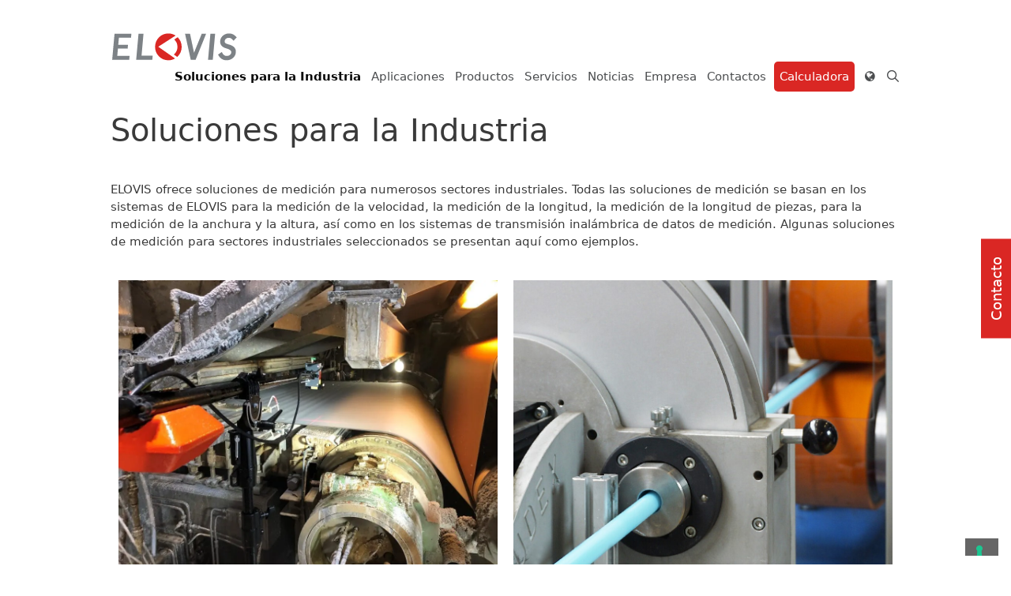

--- FILE ---
content_type: text/html; charset=UTF-8
request_url: https://www.elovis.com/es/soluciones-para-la-industria/
body_size: 21820
content:
<!DOCTYPE html>
<html lang="es-ES">
<head>
	<meta charset="UTF-8">
				<script type="text/javascript" class="_iub_cs_skip">
				var _iub = _iub || {};
				_iub.csConfiguration = _iub.csConfiguration || {};
				_iub.csConfiguration.siteId = "2806104";
				_iub.csConfiguration.cookiePolicyId = "65317287";
			</script>
			<script class="_iub_cs_skip" src="https://cs.iubenda.com/sync/2806104.js"></script>
			<title>Soluciones para la Industria - ELOVIS</title>
<meta name='robots' content='max-image-preview:large' />
<meta name="viewport" content="width=device-width, initial-scale=1">
<!-- This site is optimized with the Yoast SEO Premium plugin v12.9.2 - https://yoast.com/wordpress/plugins/seo/ -->
<meta name="robots" content="max-snippet:-1, max-image-preview:large, max-video-preview:-1"/>
<link rel="canonical" href="http://https%3A%2F%2Fwww.elovis.com%2Fes%2Fsoluciones-para-la-industria%2F" />
<meta property="og:locale" content="es_ES" />
<meta property="og:type" content="article" />
<meta property="og:title" content="Soluciones para la Industria - ELOVIS" />
<meta property="og:description" content="ELOVIS ofrece soluciones de medición para numerosos sectores industriales. Todas las soluciones de medición se basan en los sistemas de ELOVIS para la medición de la velocidad, la medición de la longitud, la medición de la longitud de piezas, para la medición de la anchura y la altura, así como en los sistemas de transmisión ... Weiterlesen ..." />
<meta property="og:url" content="http://https%253A%252F%252Fwww.elovis.com%252Fes%252Fsoluciones-para-la-industria%252F" />
<meta property="og:site_name" content="ELOVIS" />
<meta property="og:image" content="https://www.elovis.com/wp-content/uploads/2020/12/Siebgeschwindigkeit_03q-1024x768.jpg" />
<meta property="og:image:secure_url" content="https://www.elovis.com/wp-content/uploads/2020/12/Siebgeschwindigkeit_03q-1024x768.jpg" />
<meta name="twitter:card" content="summary_large_image" />
<meta name="twitter:description" content="ELOVIS ofrece soluciones de medición para numerosos sectores industriales. Todas las soluciones de medición se basan en los sistemas de ELOVIS para la medición de la velocidad, la medición de la longitud, la medición de la longitud de piezas, para la medición de la anchura y la altura, así como en los sistemas de transmisión ... Weiterlesen ..." />
<meta name="twitter:title" content="Soluciones para la Industria - ELOVIS" />
<meta name="twitter:image" content="https://www.elovis.com/wp-content/uploads/2020/12/Siebgeschwindigkeit_03q-1024x768.jpg" />
<script type='application/ld+json' class='yoast-schema-graph yoast-schema-graph--main'>{"@context":"https://schema.org","@graph":[{"@type":"Organization","@id":"https://www.elovis.com/es/#organization","name":"ELOVIS","url":"https://www.elovis.com/es/","sameAs":["https://www.youtube.com/channel/UCVd2w0LTENzA7_PqxjI_Vnw/videos"],"logo":{"@type":"ImageObject","@id":"https://www.elovis.com/es/#logo","url":"https://www.elovis.com/wp-content/uploads/2018/01/Logo.svg","caption":"ELOVIS"},"image":{"@id":"https://www.elovis.com/es/#logo"}},{"@type":"WebSite","@id":"https://www.elovis.com/es/#website","url":"https://www.elovis.com/es/","name":"ELOVIS","description":"Ber\u00fchrungslose Messung von L\u00e4nge, Geschwindigkeit, St\u00fcckl\u00e4nge","publisher":{"@id":"https://www.elovis.com/es/#organization"},"potentialAction":{"@type":"SearchAction","target":"https://www.elovis.com/es/?s={search_term_string}","query-input":"required name=search_term_string"}},{"@type":"ImageObject","@id":"https://www.elovis.com/es/soluciones-para-la-industria/#primaryimage","url":"https://www.elovis.com/wp-content/uploads/2020/12/Siebgeschwindigkeit_03q.jpg","width":2560,"height":1920,"caption":"Paper Industry"},{"@type":"WebPage","@id":"https://www.elovis.com/es/soluciones-para-la-industria/#webpage","url":"https://www.elovis.com/es/soluciones-para-la-industria/","inLanguage":"es","name":"Soluciones para la Industria - ELOVIS","isPartOf":{"@id":"https://www.elovis.com/es/#website"},"primaryImageOfPage":{"@id":"https://www.elovis.com/es/soluciones-para-la-industria/#primaryimage"},"datePublished":"2020-12-30T13:20:39+00:00","dateModified":"2025-02-25T12:33:33+00:00"}]}</script>
<!-- / Yoast SEO Premium plugin. -->

<link rel='dns-prefetch' href='//cdn.iubenda.com' />
<link rel='dns-prefetch' href='//www.elovis.com' />
<link rel="alternate" type="application/rss+xml" title="ELOVIS &raquo; Feed" href="https://www.elovis.com/es/feed/" />
<link rel="alternate" type="application/rss+xml" title="ELOVIS &raquo; Feed de los comentarios" href="https://www.elovis.com/es/comments/feed/" />
<link rel="alternate" title="oEmbed (JSON)" type="application/json+oembed" href="https://www.elovis.com/es/wp-json/oembed/1.0/embed?url=https%3A%2F%2Fwww.elovis.com%2Fes%2Fsoluciones-para-la-industria%2F" />
<link rel="alternate" title="oEmbed (XML)" type="text/xml+oembed" href="https://www.elovis.com/es/wp-json/oembed/1.0/embed?url=https%3A%2F%2Fwww.elovis.com%2Fes%2Fsoluciones-para-la-industria%2F&#038;format=xml" />
		<style>
			.lazyload,
			.lazyloading {
				max-width: 100%;
			}
		</style>
		<style id='wp-img-auto-sizes-contain-inline-css'>
img:is([sizes=auto i],[sizes^="auto," i]){contain-intrinsic-size:3000px 1500px}
/*# sourceURL=wp-img-auto-sizes-contain-inline-css */
</style>
<style id='wp-emoji-styles-inline-css'>

	img.wp-smiley, img.emoji {
		display: inline !important;
		border: none !important;
		box-shadow: none !important;
		height: 1em !important;
		width: 1em !important;
		margin: 0 0.07em !important;
		vertical-align: -0.1em !important;
		background: none !important;
		padding: 0 !important;
	}
/*# sourceURL=wp-emoji-styles-inline-css */
</style>
<style id='classic-theme-styles-inline-css'>
/*! This file is auto-generated */
.wp-block-button__link{color:#fff;background-color:#32373c;border-radius:9999px;box-shadow:none;text-decoration:none;padding:calc(.667em + 2px) calc(1.333em + 2px);font-size:1.125em}.wp-block-file__button{background:#32373c;color:#fff;text-decoration:none}
/*# sourceURL=/wp-includes/css/classic-themes.min.css */
</style>
<style id='global-styles-inline-css'>
:root{--wp--preset--aspect-ratio--square: 1;--wp--preset--aspect-ratio--4-3: 4/3;--wp--preset--aspect-ratio--3-4: 3/4;--wp--preset--aspect-ratio--3-2: 3/2;--wp--preset--aspect-ratio--2-3: 2/3;--wp--preset--aspect-ratio--16-9: 16/9;--wp--preset--aspect-ratio--9-16: 9/16;--wp--preset--color--black: #000000;--wp--preset--color--cyan-bluish-gray: #abb8c3;--wp--preset--color--white: #ffffff;--wp--preset--color--pale-pink: #f78da7;--wp--preset--color--vivid-red: #cf2e2e;--wp--preset--color--luminous-vivid-orange: #ff6900;--wp--preset--color--luminous-vivid-amber: #fcb900;--wp--preset--color--light-green-cyan: #7bdcb5;--wp--preset--color--vivid-green-cyan: #00d084;--wp--preset--color--pale-cyan-blue: #8ed1fc;--wp--preset--color--vivid-cyan-blue: #0693e3;--wp--preset--color--vivid-purple: #9b51e0;--wp--preset--color--contrast: var(--contrast);--wp--preset--color--contrast-2: var(--contrast-2);--wp--preset--color--contrast-3: var(--contrast-3);--wp--preset--color--base: var(--base);--wp--preset--color--base-2: var(--base-2);--wp--preset--color--base-3: var(--base-3);--wp--preset--color--accent: var(--accent);--wp--preset--gradient--vivid-cyan-blue-to-vivid-purple: linear-gradient(135deg,rgb(6,147,227) 0%,rgb(155,81,224) 100%);--wp--preset--gradient--light-green-cyan-to-vivid-green-cyan: linear-gradient(135deg,rgb(122,220,180) 0%,rgb(0,208,130) 100%);--wp--preset--gradient--luminous-vivid-amber-to-luminous-vivid-orange: linear-gradient(135deg,rgb(252,185,0) 0%,rgb(255,105,0) 100%);--wp--preset--gradient--luminous-vivid-orange-to-vivid-red: linear-gradient(135deg,rgb(255,105,0) 0%,rgb(207,46,46) 100%);--wp--preset--gradient--very-light-gray-to-cyan-bluish-gray: linear-gradient(135deg,rgb(238,238,238) 0%,rgb(169,184,195) 100%);--wp--preset--gradient--cool-to-warm-spectrum: linear-gradient(135deg,rgb(74,234,220) 0%,rgb(151,120,209) 20%,rgb(207,42,186) 40%,rgb(238,44,130) 60%,rgb(251,105,98) 80%,rgb(254,248,76) 100%);--wp--preset--gradient--blush-light-purple: linear-gradient(135deg,rgb(255,206,236) 0%,rgb(152,150,240) 100%);--wp--preset--gradient--blush-bordeaux: linear-gradient(135deg,rgb(254,205,165) 0%,rgb(254,45,45) 50%,rgb(107,0,62) 100%);--wp--preset--gradient--luminous-dusk: linear-gradient(135deg,rgb(255,203,112) 0%,rgb(199,81,192) 50%,rgb(65,88,208) 100%);--wp--preset--gradient--pale-ocean: linear-gradient(135deg,rgb(255,245,203) 0%,rgb(182,227,212) 50%,rgb(51,167,181) 100%);--wp--preset--gradient--electric-grass: linear-gradient(135deg,rgb(202,248,128) 0%,rgb(113,206,126) 100%);--wp--preset--gradient--midnight: linear-gradient(135deg,rgb(2,3,129) 0%,rgb(40,116,252) 100%);--wp--preset--font-size--small: 13px;--wp--preset--font-size--medium: 20px;--wp--preset--font-size--large: 36px;--wp--preset--font-size--x-large: 42px;--wp--preset--spacing--20: 0.44rem;--wp--preset--spacing--30: 0.67rem;--wp--preset--spacing--40: 1rem;--wp--preset--spacing--50: 1.5rem;--wp--preset--spacing--60: 2.25rem;--wp--preset--spacing--70: 3.38rem;--wp--preset--spacing--80: 5.06rem;--wp--preset--shadow--natural: 6px 6px 9px rgba(0, 0, 0, 0.2);--wp--preset--shadow--deep: 12px 12px 50px rgba(0, 0, 0, 0.4);--wp--preset--shadow--sharp: 6px 6px 0px rgba(0, 0, 0, 0.2);--wp--preset--shadow--outlined: 6px 6px 0px -3px rgb(255, 255, 255), 6px 6px rgb(0, 0, 0);--wp--preset--shadow--crisp: 6px 6px 0px rgb(0, 0, 0);}:where(.is-layout-flex){gap: 0.5em;}:where(.is-layout-grid){gap: 0.5em;}body .is-layout-flex{display: flex;}.is-layout-flex{flex-wrap: wrap;align-items: center;}.is-layout-flex > :is(*, div){margin: 0;}body .is-layout-grid{display: grid;}.is-layout-grid > :is(*, div){margin: 0;}:where(.wp-block-columns.is-layout-flex){gap: 2em;}:where(.wp-block-columns.is-layout-grid){gap: 2em;}:where(.wp-block-post-template.is-layout-flex){gap: 1.25em;}:where(.wp-block-post-template.is-layout-grid){gap: 1.25em;}.has-black-color{color: var(--wp--preset--color--black) !important;}.has-cyan-bluish-gray-color{color: var(--wp--preset--color--cyan-bluish-gray) !important;}.has-white-color{color: var(--wp--preset--color--white) !important;}.has-pale-pink-color{color: var(--wp--preset--color--pale-pink) !important;}.has-vivid-red-color{color: var(--wp--preset--color--vivid-red) !important;}.has-luminous-vivid-orange-color{color: var(--wp--preset--color--luminous-vivid-orange) !important;}.has-luminous-vivid-amber-color{color: var(--wp--preset--color--luminous-vivid-amber) !important;}.has-light-green-cyan-color{color: var(--wp--preset--color--light-green-cyan) !important;}.has-vivid-green-cyan-color{color: var(--wp--preset--color--vivid-green-cyan) !important;}.has-pale-cyan-blue-color{color: var(--wp--preset--color--pale-cyan-blue) !important;}.has-vivid-cyan-blue-color{color: var(--wp--preset--color--vivid-cyan-blue) !important;}.has-vivid-purple-color{color: var(--wp--preset--color--vivid-purple) !important;}.has-black-background-color{background-color: var(--wp--preset--color--black) !important;}.has-cyan-bluish-gray-background-color{background-color: var(--wp--preset--color--cyan-bluish-gray) !important;}.has-white-background-color{background-color: var(--wp--preset--color--white) !important;}.has-pale-pink-background-color{background-color: var(--wp--preset--color--pale-pink) !important;}.has-vivid-red-background-color{background-color: var(--wp--preset--color--vivid-red) !important;}.has-luminous-vivid-orange-background-color{background-color: var(--wp--preset--color--luminous-vivid-orange) !important;}.has-luminous-vivid-amber-background-color{background-color: var(--wp--preset--color--luminous-vivid-amber) !important;}.has-light-green-cyan-background-color{background-color: var(--wp--preset--color--light-green-cyan) !important;}.has-vivid-green-cyan-background-color{background-color: var(--wp--preset--color--vivid-green-cyan) !important;}.has-pale-cyan-blue-background-color{background-color: var(--wp--preset--color--pale-cyan-blue) !important;}.has-vivid-cyan-blue-background-color{background-color: var(--wp--preset--color--vivid-cyan-blue) !important;}.has-vivid-purple-background-color{background-color: var(--wp--preset--color--vivid-purple) !important;}.has-black-border-color{border-color: var(--wp--preset--color--black) !important;}.has-cyan-bluish-gray-border-color{border-color: var(--wp--preset--color--cyan-bluish-gray) !important;}.has-white-border-color{border-color: var(--wp--preset--color--white) !important;}.has-pale-pink-border-color{border-color: var(--wp--preset--color--pale-pink) !important;}.has-vivid-red-border-color{border-color: var(--wp--preset--color--vivid-red) !important;}.has-luminous-vivid-orange-border-color{border-color: var(--wp--preset--color--luminous-vivid-orange) !important;}.has-luminous-vivid-amber-border-color{border-color: var(--wp--preset--color--luminous-vivid-amber) !important;}.has-light-green-cyan-border-color{border-color: var(--wp--preset--color--light-green-cyan) !important;}.has-vivid-green-cyan-border-color{border-color: var(--wp--preset--color--vivid-green-cyan) !important;}.has-pale-cyan-blue-border-color{border-color: var(--wp--preset--color--pale-cyan-blue) !important;}.has-vivid-cyan-blue-border-color{border-color: var(--wp--preset--color--vivid-cyan-blue) !important;}.has-vivid-purple-border-color{border-color: var(--wp--preset--color--vivid-purple) !important;}.has-vivid-cyan-blue-to-vivid-purple-gradient-background{background: var(--wp--preset--gradient--vivid-cyan-blue-to-vivid-purple) !important;}.has-light-green-cyan-to-vivid-green-cyan-gradient-background{background: var(--wp--preset--gradient--light-green-cyan-to-vivid-green-cyan) !important;}.has-luminous-vivid-amber-to-luminous-vivid-orange-gradient-background{background: var(--wp--preset--gradient--luminous-vivid-amber-to-luminous-vivid-orange) !important;}.has-luminous-vivid-orange-to-vivid-red-gradient-background{background: var(--wp--preset--gradient--luminous-vivid-orange-to-vivid-red) !important;}.has-very-light-gray-to-cyan-bluish-gray-gradient-background{background: var(--wp--preset--gradient--very-light-gray-to-cyan-bluish-gray) !important;}.has-cool-to-warm-spectrum-gradient-background{background: var(--wp--preset--gradient--cool-to-warm-spectrum) !important;}.has-blush-light-purple-gradient-background{background: var(--wp--preset--gradient--blush-light-purple) !important;}.has-blush-bordeaux-gradient-background{background: var(--wp--preset--gradient--blush-bordeaux) !important;}.has-luminous-dusk-gradient-background{background: var(--wp--preset--gradient--luminous-dusk) !important;}.has-pale-ocean-gradient-background{background: var(--wp--preset--gradient--pale-ocean) !important;}.has-electric-grass-gradient-background{background: var(--wp--preset--gradient--electric-grass) !important;}.has-midnight-gradient-background{background: var(--wp--preset--gradient--midnight) !important;}.has-small-font-size{font-size: var(--wp--preset--font-size--small) !important;}.has-medium-font-size{font-size: var(--wp--preset--font-size--medium) !important;}.has-large-font-size{font-size: var(--wp--preset--font-size--large) !important;}.has-x-large-font-size{font-size: var(--wp--preset--font-size--x-large) !important;}
:where(.wp-block-post-template.is-layout-flex){gap: 1.25em;}:where(.wp-block-post-template.is-layout-grid){gap: 1.25em;}
:where(.wp-block-term-template.is-layout-flex){gap: 1.25em;}:where(.wp-block-term-template.is-layout-grid){gap: 1.25em;}
:where(.wp-block-columns.is-layout-flex){gap: 2em;}:where(.wp-block-columns.is-layout-grid){gap: 2em;}
:root :where(.wp-block-pullquote){font-size: 1.5em;line-height: 1.6;}
/*# sourceURL=global-styles-inline-css */
</style>
<link rel='stylesheet' id='elovis-shortcode-styles-css' href='https://www.elovis.com/wp-content/plugins/elovis-shortcodes_disabled/styles/elovis-shortcode-styles.css?ver=6.9' media='all' />
<link rel='stylesheet' id='generate-style-grid-css' href='https://www.elovis.com/wp-content/themes/generatepress/assets/css/unsemantic-grid.min.css?ver=3.6.1' media='all' />
<link rel='stylesheet' id='generate-style-css' href='https://www.elovis.com/wp-content/themes/generatepress/assets/css/style.min.css?ver=3.6.1' media='all' />
<style id='generate-style-inline-css'>
body{background-color:#ffffff;color:#3a3a3a;}a{color:#da2724;}a:visited{color:#da2724;}a:hover, a:focus, a:active{color:#961a19;}body .grid-container{max-width:1100px;}.wp-block-group__inner-container{max-width:1100px;margin-left:auto;margin-right:auto;}.generate-back-to-top{font-size:20px;border-radius:3px;position:fixed;bottom:30px;right:30px;line-height:40px;width:40px;text-align:center;z-index:10;transition:opacity 300ms ease-in-out;opacity:0.1;transform:translateY(1000px);}.generate-back-to-top__show{opacity:1;transform:translateY(0);}.navigation-search{position:absolute;left:-99999px;pointer-events:none;visibility:hidden;z-index:20;width:100%;top:0;transition:opacity 100ms ease-in-out;opacity:0;}.navigation-search.nav-search-active{left:0;right:0;pointer-events:auto;visibility:visible;opacity:1;}.navigation-search input[type="search"]{outline:0;border:0;vertical-align:bottom;line-height:1;opacity:0.9;width:100%;z-index:20;border-radius:0;-webkit-appearance:none;height:60px;}.navigation-search input::-ms-clear{display:none;width:0;height:0;}.navigation-search input::-ms-reveal{display:none;width:0;height:0;}.navigation-search input::-webkit-search-decoration, .navigation-search input::-webkit-search-cancel-button, .navigation-search input::-webkit-search-results-button, .navigation-search input::-webkit-search-results-decoration{display:none;}.main-navigation li.search-item{z-index:21;}li.search-item.active{transition:opacity 100ms ease-in-out;}.nav-left-sidebar .main-navigation li.search-item.active,.nav-right-sidebar .main-navigation li.search-item.active{width:auto;display:inline-block;float:right;}.gen-sidebar-nav .navigation-search{top:auto;bottom:0;}:root{--contrast:#222222;--contrast-2:#575760;--contrast-3:#b2b2be;--base:#f0f0f0;--base-2:#f7f8f9;--base-3:#ffffff;--accent:#1e73be;}:root .has-contrast-color{color:var(--contrast);}:root .has-contrast-background-color{background-color:var(--contrast);}:root .has-contrast-2-color{color:var(--contrast-2);}:root .has-contrast-2-background-color{background-color:var(--contrast-2);}:root .has-contrast-3-color{color:var(--contrast-3);}:root .has-contrast-3-background-color{background-color:var(--contrast-3);}:root .has-base-color{color:var(--base);}:root .has-base-background-color{background-color:var(--base);}:root .has-base-2-color{color:var(--base-2);}:root .has-base-2-background-color{background-color:var(--base-2);}:root .has-base-3-color{color:var(--base-3);}:root .has-base-3-background-color{background-color:var(--base-3);}:root .has-accent-color{color:var(--accent);}:root .has-accent-background-color{background-color:var(--accent);}body, button, input, select, textarea{font-family:-apple-system, system-ui, BlinkMacSystemFont, "Segoe UI", Helvetica, Arial, sans-serif, "Apple Color Emoji", "Segoe UI Emoji", "Segoe UI Symbol";font-size:15px;}body{line-height:1.5;}p{margin-bottom:0.5em;}.entry-content > [class*="wp-block-"]:not(:last-child):not(.wp-block-heading){margin-bottom:0.5em;}.main-title{font-size:45px;}.main-navigation .main-nav ul ul li a{font-size:14px;}.sidebar .widget, .footer-widgets .widget{font-size:17px;}h1{font-weight:300;font-size:40px;}h2{font-weight:300;font-size:30px;}h3{font-size:20px;}h4{font-size:inherit;}h5{font-size:inherit;}@media (max-width:768px){.main-title{font-size:30px;}h1{font-size:30px;}h2{font-size:25px;}}.top-bar{background-color:#636363;color:#ffffff;}.top-bar a{color:#ffffff;}.top-bar a:hover{color:#303030;}.site-header{background-color:#ffffff;color:#3a3a3a;}.site-header a{color:#3a3a3a;}.main-title a,.main-title a:hover{color:#222222;}.site-description{color:#757575;}.mobile-menu-control-wrapper .menu-toggle,.mobile-menu-control-wrapper .menu-toggle:hover,.mobile-menu-control-wrapper .menu-toggle:focus,.has-inline-mobile-toggle #site-navigation.toggled{background-color:rgba(0, 0, 0, 0.02);}.main-navigation,.main-navigation ul ul{background-color:#ffffff;}.main-navigation .main-nav ul li a, .main-navigation .menu-toggle, .main-navigation .menu-bar-items{color:#4b4d4f;}.main-navigation .main-nav ul li:not([class*="current-menu-"]):hover > a, .main-navigation .main-nav ul li:not([class*="current-menu-"]):focus > a, .main-navigation .main-nav ul li.sfHover:not([class*="current-menu-"]) > a, .main-navigation .menu-bar-item:hover > a, .main-navigation .menu-bar-item.sfHover > a{color:#000000;background-color:#ffffff;}button.menu-toggle:hover,button.menu-toggle:focus,.main-navigation .mobile-bar-items a,.main-navigation .mobile-bar-items a:hover,.main-navigation .mobile-bar-items a:focus{color:#4b4d4f;}.main-navigation .main-nav ul li[class*="current-menu-"] > a{color:#0a0a0a;background-color:#ffffff;}.navigation-search input[type="search"],.navigation-search input[type="search"]:active, .navigation-search input[type="search"]:focus, .main-navigation .main-nav ul li.search-item.active > a, .main-navigation .menu-bar-items .search-item.active > a{color:#000000;background-color:#ffffff;}.main-navigation ul ul{background-color:#3f3f3f;}.main-navigation .main-nav ul ul li a{color:#ffffff;}.main-navigation .main-nav ul ul li:not([class*="current-menu-"]):hover > a,.main-navigation .main-nav ul ul li:not([class*="current-menu-"]):focus > a, .main-navigation .main-nav ul ul li.sfHover:not([class*="current-menu-"]) > a{color:#ffffff;background-color:#4f4f4f;}.main-navigation .main-nav ul ul li[class*="current-menu-"] > a{color:#ffffff;background-color:#4f4f4f;}.separate-containers .inside-article, .separate-containers .comments-area, .separate-containers .page-header, .one-container .container, .separate-containers .paging-navigation, .inside-page-header{background-color:#ffffff;}.entry-meta{color:#595959;}.entry-meta a{color:#595959;}.entry-meta a:hover{color:#1e73be;}h2{color:#7d8286;}.sidebar .widget{background-color:#ffffff;}.sidebar .widget .widget-title{color:#000000;}.footer-widgets{background-color:#ffffff;}.footer-widgets .widget-title{color:#000000;}.site-info{color:#0a0a0a;background-color:#ffffff;}.site-info a{color:#0a0a0a;}.site-info a:hover{color:#606060;}.footer-bar .widget_nav_menu .current-menu-item a{color:#606060;}input[type="text"],input[type="email"],input[type="url"],input[type="password"],input[type="search"],input[type="tel"],input[type="number"],textarea,select{color:#666666;background-color:#fafafa;border-color:#cccccc;}input[type="text"]:focus,input[type="email"]:focus,input[type="url"]:focus,input[type="password"]:focus,input[type="search"]:focus,input[type="tel"]:focus,input[type="number"]:focus,textarea:focus,select:focus{color:#666666;background-color:#ffffff;border-color:#bfbfbf;}button,html input[type="button"],input[type="reset"],input[type="submit"],a.button,a.wp-block-button__link:not(.has-background){color:#ffffff;background-color:#666666;}button:hover,html input[type="button"]:hover,input[type="reset"]:hover,input[type="submit"]:hover,a.button:hover,button:focus,html input[type="button"]:focus,input[type="reset"]:focus,input[type="submit"]:focus,a.button:focus,a.wp-block-button__link:not(.has-background):active,a.wp-block-button__link:not(.has-background):focus,a.wp-block-button__link:not(.has-background):hover{color:#ffffff;background-color:#3f3f3f;}a.generate-back-to-top{background-color:rgba( 0,0,0,0.4 );color:#ffffff;}a.generate-back-to-top:hover,a.generate-back-to-top:focus{background-color:rgba( 0,0,0,0.6 );color:#ffffff;}:root{--gp-search-modal-bg-color:var(--base-3);--gp-search-modal-text-color:var(--contrast);--gp-search-modal-overlay-bg-color:rgba(0,0,0,0.2);}@media (max-width: 768px){.main-navigation .menu-bar-item:hover > a, .main-navigation .menu-bar-item.sfHover > a{background:none;color:#4b4d4f;}}.inside-top-bar{padding:10px;}.inside-header{padding:40px 40px 0px 40px;}.separate-containers .inside-article, .separate-containers .comments-area, .separate-containers .page-header, .separate-containers .paging-navigation, .one-container .site-content, .inside-page-header{padding:25px 40px 40px 50px;}.site-main .wp-block-group__inner-container{padding:25px 40px 40px 50px;}.entry-content .alignwide, body:not(.no-sidebar) .entry-content .alignfull{margin-left:-50px;width:calc(100% + 90px);max-width:calc(100% + 90px);}.one-container.left-sidebar .site-main,.one-container.both-left .site-main{margin-left:50px;}.one-container.both-sidebars .site-main{margin:0px 40px 0px 50px;}.main-navigation .main-nav ul li a,.menu-toggle,.main-navigation .mobile-bar-items a{padding-left:18px;padding-right:18px;line-height:38px;}.main-navigation .main-nav ul ul li a{padding:8px 18px 8px 18px;}.navigation-search input[type="search"]{height:38px;}.rtl .menu-item-has-children .dropdown-menu-toggle{padding-left:18px;}.menu-item-has-children .dropdown-menu-toggle{padding-right:18px;}.menu-item-has-children ul .dropdown-menu-toggle{padding-top:8px;padding-bottom:8px;margin-top:-8px;}.rtl .main-navigation .main-nav ul li.menu-item-has-children > a{padding-right:18px;}.widget-area .widget{padding:40px 10px 40px 40px;}.footer-widgets{padding:0px 40px 3px 40px;}.site-info{padding:21px 20px 20px 20px;}@media (max-width:768px){.separate-containers .inside-article, .separate-containers .comments-area, .separate-containers .page-header, .separate-containers .paging-navigation, .one-container .site-content, .inside-page-header{padding:30px 12px 30px 12px;}.site-main .wp-block-group__inner-container{padding:30px 12px 30px 12px;}.site-info{padding-right:10px;padding-left:10px;}.entry-content .alignwide, body:not(.no-sidebar) .entry-content .alignfull{margin-left:-12px;width:calc(100% + 24px);max-width:calc(100% + 24px);}}/* End cached CSS */@media (max-width: 768px){.main-navigation .menu-toggle,.main-navigation .mobile-bar-items,.sidebar-nav-mobile:not(#sticky-placeholder){display:block;}.main-navigation ul,.gen-sidebar-nav{display:none;}[class*="nav-float-"] .site-header .inside-header > *{float:none;clear:both;}}
.dynamic-author-image-rounded{border-radius:100%;}.dynamic-featured-image, .dynamic-author-image{vertical-align:middle;}.one-container.blog .dynamic-content-template:not(:last-child), .one-container.archive .dynamic-content-template:not(:last-child){padding-bottom:0px;}.dynamic-entry-excerpt > p:last-child{margin-bottom:0px;}
@media (max-width: 768px){.main-navigation .menu-toggle,.main-navigation .mobile-bar-items a,.main-navigation .menu-bar-item > a{padding-left:0px;padding-right:0px;}}
/*# sourceURL=generate-style-inline-css */
</style>
<link rel='stylesheet' id='generate-mobile-style-css' href='https://www.elovis.com/wp-content/themes/generatepress/assets/css/mobile.min.css?ver=3.6.1' media='all' />
<link rel='stylesheet' id='generate-font-icons-css' href='https://www.elovis.com/wp-content/themes/generatepress/assets/css/components/font-icons.min.css?ver=3.6.1' media='all' />
<link rel='stylesheet' id='elementor-icons-css' href='https://www.elovis.com/wp-content/plugins/elementor/assets/lib/eicons/css/elementor-icons.min.css?ver=5.45.0' media='all' />
<link rel='stylesheet' id='elementor-frontend-css' href='https://www.elovis.com/wp-content/plugins/elementor/assets/css/frontend.min.css?ver=3.34.0' media='all' />
<link rel='stylesheet' id='elementor-post-1621141-css' href='https://www.elovis.com/wp-content/uploads/elementor/css/post-1621141.css?ver=1768762728' media='all' />
<link rel='stylesheet' id='font-awesome-css' href='https://www.elovis.com/wp-content/plugins/elementor/assets/lib/font-awesome/css/font-awesome.min.css?ver=4.7.0' media='all' />
<link rel='stylesheet' id='widget-image-css' href='https://www.elovis.com/wp-content/plugins/elementor/assets/css/widget-image.min.css?ver=3.34.0' media='all' />
<link rel='stylesheet' id='elementor-gf-local-roboto-css' href='https://www.elovis.com/wp-content/uploads/elementor/google-fonts/css/roboto.css?ver=1743371948' media='all' />
<link rel='stylesheet' id='elementor-gf-local-robotoslab-css' href='https://www.elovis.com/wp-content/uploads/elementor/google-fonts/css/robotoslab.css?ver=1743371951' media='all' />

<script  type="text/javascript" class=" _iub_cs_skip" id="iubenda-head-inline-scripts-0">
var _iub = _iub || [];
_iub.csConfiguration = {"countryDetection":true,"enableLgpd":true,"enableUspr":true,"floatingPreferencesButtonDisplay":"bottom-right","lang":"de","lgpdAppliesGlobally":false,"perPurposeConsent":true,"siteId":2806104,"whitelabel":false,"cookiePolicyId":65317287,"banner":{"acceptButtonDisplay":true,"closeButtonDisplay":false,"customizeButtonDisplay":true,"explicitWithdrawal":true,"listPurposes":true,"position":"float-bottom-center","rejectButtonDisplay":true}};

//# sourceURL=iubenda-head-inline-scripts-0
</script>
<script  type="text/javascript" class=" _iub_cs_skip" src="//cdn.iubenda.com/cs/gpp/stub.js?ver=3.12.5" id="iubenda-head-scripts-1-js"></script>
<script  type="text/javascript" charset="UTF-8" async="" class=" _iub_cs_skip" src="//cdn.iubenda.com/cs/iubenda_cs.js?ver=3.12.5" id="iubenda-head-scripts-2-js"></script>
<script src="https://www.elovis.com/wp-includes/js/jquery/jquery.min.js?ver=3.7.1" id="jquery-core-js"></script>
<script src="https://www.elovis.com/wp-includes/js/jquery/jquery-migrate.min.js?ver=3.4.1" id="jquery-migrate-js"></script>
<link rel="https://api.w.org/" href="https://www.elovis.com/es/wp-json/" /><link rel="alternate" title="JSON" type="application/json" href="https://www.elovis.com/es/wp-json/wp/v2/pages/968406" /><link rel="EditURI" type="application/rsd+xml" title="RSD" href="https://www.elovis.com/xmlrpc.php?rsd" />
<meta name="generator" content="WordPress 6.9" />
<link rel='shortlink' href='https://www.elovis.com/es/?p=968406' />
<meta name="generator" content="WPML ver:4.8.6 stt:1,3,2;" />
<meta name="cdp-version" content="1.5.0" /> 	<!--IUB-COOKIE-BLOCK-START-PURPOSE-5-->
	<script type="text/javascript">

	var _gaq = _gaq || [];
	_gaq.push(['_setAccount', 'UA-1956589-1']);
	_gaq.push(['_gat._anonymizeIp']);
	_gaq.push(['_trackPageview']);
  
	(function() {
	  var ga = document.createElement('script'); ga.type = 'text/javascript'; ga.async = true;
	  ga.src = ('https:' == document.location.protocol ? 'https://ssl' : 'http://www') + '.google-analytics.com/ga.js';
	  var s = document.getElementsByTagName('script')[0]; s.parentNode.insertBefore(ga, s);
	})();
  
  </script>
  <!--IUB-COOKIE-BLOCK-END-PURPOSE-5-->
    
<!--IUB-COOKIE-BLOCK-START-PURPOSE-5-->
<!-- Google tag (gtag.js) -->
<script async src="https://www.googletagmanager.com/gtag/js?id=AW-1045918199"></script>
<script>
  window.dataLayer = window.dataLayer || [];
  function gtag(){dataLayer.push(arguments);}
  gtag('js', new Date());

  gtag('config', 'AW-1045918199');
</script>
<!-- End Google Tag Manager -->
<!--IUB-COOKIE-BLOCK-END-PURPOSE-5-->
		<script>
			document.documentElement.className = document.documentElement.className.replace('no-js', 'js');
		</script>
				<style>
			.no-js img.lazyload {
				display: none;
			}

			figure.wp-block-image img.lazyloading {
				min-width: 150px;
			}

			.lazyload,
			.lazyloading {
				--smush-placeholder-width: 100px;
				--smush-placeholder-aspect-ratio: 1/1;
				width: var(--smush-image-width, var(--smush-placeholder-width)) !important;
				aspect-ratio: var(--smush-image-aspect-ratio, var(--smush-placeholder-aspect-ratio)) !important;
			}

						.lazyload, .lazyloading {
				opacity: 0;
			}

			.lazyloaded {
				opacity: 1;
				transition: opacity 400ms;
				transition-delay: 0ms;
			}

					</style>
		<meta name="generator" content="Elementor 3.34.0; features: additional_custom_breakpoints; settings: css_print_method-external, google_font-enabled, font_display-auto">
			<style>
				.e-con.e-parent:nth-of-type(n+4):not(.e-lazyloaded):not(.e-no-lazyload),
				.e-con.e-parent:nth-of-type(n+4):not(.e-lazyloaded):not(.e-no-lazyload) * {
					background-image: none !important;
				}
				@media screen and (max-height: 1024px) {
					.e-con.e-parent:nth-of-type(n+3):not(.e-lazyloaded):not(.e-no-lazyload),
					.e-con.e-parent:nth-of-type(n+3):not(.e-lazyloaded):not(.e-no-lazyload) * {
						background-image: none !important;
					}
				}
				@media screen and (max-height: 640px) {
					.e-con.e-parent:nth-of-type(n+2):not(.e-lazyloaded):not(.e-no-lazyload),
					.e-con.e-parent:nth-of-type(n+2):not(.e-lazyloaded):not(.e-no-lazyload) * {
						background-image: none !important;
					}
				}
			</style>
			<style class="wpcode-css-snippet">html[lang^="en"] .hide-on-en { 
  display: none !important;
}
html[lang^="es"] .hide-on-es { 
  display: none !important;
}
html[lang^="fr"] .hide-on-fr { 
  display: none !important;
}
</style><link rel="icon" href="https://www.elovis.com/wp-content/smush-webp/2018/01/cropped-Icon-32x32.png.webp" sizes="32x32" data-smush-webp-fallback="{&quot;href&quot;:&quot;https:\/\/www.elovis.com\/wp-content\/uploads\/2018\/01\/cropped-Icon-32x32.png&quot;}" />
<link rel="icon" href="https://www.elovis.com/wp-content/smush-webp/2018/01/cropped-Icon-192x192.png.webp" sizes="192x192" data-smush-webp-fallback="{&quot;href&quot;:&quot;https:\/\/www.elovis.com\/wp-content\/uploads\/2018\/01\/cropped-Icon-192x192.png&quot;}" />
<link rel="apple-touch-icon" href="https://www.elovis.com/wp-content/smush-webp/2018/01/cropped-Icon-180x180.png.webp" data-smush-webp-fallback="{&quot;href&quot;:&quot;https:\/\/www.elovis.com\/wp-content\/uploads\/2018\/01\/cropped-Icon-180x180.png&quot;}" />
<meta name="msapplication-TileImage" content="https://www.elovis.com/wp-content/uploads/2018/01/cropped-Icon-270x270.png" />
		<style id="wp-custom-css">
			.elovis-sidebar-form .wpforms-field {
	padding-bottom:5px !important;
	padding-top:0px !important
}

.elovis-sidebar-form {
	overflow-y: auto !important;
  overflow-x: hidden !important;
	padding: 5px;
}

.elovis-sidebar-form .wpforms-field-label {
	margin-bottom:5px !important;
}

.elovis-sidebar-form input, 
.elovis-sidebar-form select {
 max-height:30px !important;
}

#contact-wrapper {
	max-height: 80vh !important;
}

.hidden {
	display:none;
}

.elovis-vertical-image-gallery {
	flex-direction: column;
}
.elovis-vertical-image-gallery div {
	padding: 0 !important;
}

a[href$=".jpg"],
a[href$=".jpeg"],
a[href$=".png"],
a[href$=".gif"],
a[href$=".webp"]
{
  cursor:zoom-in;
}

.elovis-application-row {
display: flex;
    margin-right: auto;
    margin-left: auto;
    position: relative;
	flex-flow: row wrap;
}

.elovis-example-row {
	display: flex;
    margin-right: auto;
    margin-left: auto;
    position: relative;
	flex-flow: row wrap;
}

.gallery-item img {
	cursor:zoom-in;
}


.main-navigation .main-nav ul li a {
	padding-left: 13px;
}


.calc-button-site {
	padding-top: 15px !important;
	padding-bottom: 15px !important;
	padding-left: 7px !important;
	padding-right: 7px !important;
    background: #da2724 !important;
    color: #fff !important;
    text-align: center;
    display: block;
	border-radius: 5px;
	    font-size: 20px;
    font-weight: bold;
}


.calc-button {
	padding: 0;
    margin-left: 10px;

}

.calc-button a {
	padding-left: 7px !important;
	padding-right: 7px !important;
    background: #da2724 !important;
    color: #fff !important;
    text-align: center;
    display: block;
	border-radius: 5px;
}


.header-image, .main-navigation .navigation-logo img {
    height: 38px;
}

.main-navigation .navigation-logo img {
    padding: 5px 0px 5px 10px;
}

@media (max-width: 768px) {
	.main-navigation .navigation-logo {
			margin-left: 0px;
	}
	.inside-navigation {
			margin-right: 22px;
			margin-left: 22px;
	}
	.mobile-header-navigation .mobile-header-logo img{
		padding-left: 0px;
	}
	.main-navigation .main-nav .language-switcher ul li > a, .main-navigation .main-nav ul .language-switcher ul li[class*="current-menu-"] > a {
    color: #0a0a0a;
    background-color: #ffffff;
	}
	.language-switcher .sub-menu {
		box-shadow: none;
	}
	.main-navigation ul .language-switcher ul {
    background-color: #ffffff;
	}
	.language-switcher > a {
    display: none!important;
	}
	.main-navigation.toggled .main-nav li.language-switcher li {
    float: left;
    width: auto;
		clear: none;
		padding-right: 5px;
	}
}

#mobile-header .mobile-bar-items {
	order: 4;
	padding-left: 14px;
}

.page-header-image {
    display: none;
}

.current-page-ancestor > a:first-child, 
.current-menu-ancestor > a:first-child, .current-menu-item > a:first-child {
    font-weight: bold;
	color: #7d8286;
}

.elementor-tab-title {
    white-space: nowrap;
}

.elovis-application-968 {
    padding: 5px!important;
}

.language-switcher ul.sub-menu {
    width: 120px;
}

.menu a {
	color: black;
}

.sub-menu {
    padding-left: 15px;
}

.main-nav ul li > a:hover {
    color: #000;
}

.elementor-button {
	background-color: #da2724;
}

.elementor {
    margin-left: -10px;
}

.main-navigation ul ul {
    width: 335px;
}

.menu-item-has-children .dropdown-menu-toggle {
    display: none;
}

.main-navigation .main-nav ul li a, .menu-toggle, .main-navigation .mobile-bar-items a {
    padding-right: 0px;
}

footer{
    display: none;
}

.site-footer {
	box-shadow: 0 -2px 2px -2px rgba(0,0,0,.2);
    max-width: inherit!important;
}

.site-footer .footer-widgets-container .inner-padding {
    padding: 0 0 0 84px;
}

.footer-widgets .widget-title {
	display: none;
}

#sticky-navigation .inside-navigation {
	max-width: 1005px;
}

.inside-header {
	padding: 40px 50px 0px 50px;
}


h2 {
	color: #6d6d6d
}

.elementor-menu-anchor {
    position: relative;
    top: -59px;
    visibility: hidden;
    display: block;
}
.elementor-widget-image-box .elementor-image-box-title a:hover, a:focus, a:active {
    color: #da2724;
}

/* Table */
table.nostripes tr:nth-child(even) {background: #FFF}

tr:nth-child(even) {background: #EFEFEF}
tr:nth-child(odd) {background: #FFF}

.elementor-tab-content {
	  display: block;
    width: 100%;
    overflow-x: auto;
    -webkit-overflow-scrolling: touch;
}

.elementor-tab-content .elementor * {
    -webkit-box-sizing:  content-box;
    box-sizing: content-box;
}

.site-footer a {
		color: #3a3a3a;
}		</style>
		</head>

<body class="wp-singular page-template-default page page-id-968406 page-parent wp-custom-logo wp-embed-responsive wp-theme-generatepress post-image-aligned-center sticky-menu-fade no-sidebar nav-float-right one-container contained-header active-footer-widgets-1 nav-search-enabled header-aligned-left dropdown-hover elementor-default elementor-kit-1621141 elementor-page elementor-page-968406" itemtype="https://schema.org/WebPage" itemscope>
	<a class="screen-reader-text skip-link" href="#content" title="Saltar al contenido">Saltar al contenido</a>		<header class="site-header grid-container grid-parent" id="masthead" aria-label="Sitio"  itemtype="https://schema.org/WPHeader" itemscope>
			<div class="inside-header grid-container grid-parent">
				<div class="site-logo">
					<a href="https://www.elovis.com/es/" rel="home">
						<img  class="header-image is-logo-image lazyload" alt="ELOVIS" data-src="https://www.elovis.com/wp-content/uploads/2018/02/Logo.svg" src="[data-uri]" />
					</a>
				</div>		<nav class="main-navigation sub-menu-right" id="site-navigation" aria-label="Principal"  itemtype="https://schema.org/SiteNavigationElement" itemscope>
			<div class="inside-navigation grid-container grid-parent">
				<form method="get" class="search-form navigation-search" action="https://www.elovis.com/es/">
					<input type="search" class="search-field" value="" name="s" title="Buscar" />
				</form>		<div class="mobile-bar-items">
						<span class="search-item">
				<a aria-label="Abrir la barra de búsqueda" href="#">
									</a>
			</span>
		</div>
						<button class="menu-toggle" aria-controls="primary-menu" aria-expanded="false">
					<span class="mobile-menu">Menú</span>				</button>
				<div id="primary-menu" class="main-nav"><ul id="menu-default-spanisch" class=" menu sf-menu"><li id="menu-item-968410" class="menu-item menu-item-type-post_type menu-item-object-page current-menu-item page_item page-item-968406 current_page_item menu-item-has-children menu-item-968410"><a href="https://www.elovis.com/es/soluciones-para-la-industria/" aria-current="page">Soluciones para la Industria<span role="presentation" class="dropdown-menu-toggle"></span></a>
<ul class="sub-menu">
	<li id="menu-item-967384" class="menu-item menu-item-type-post_type menu-item-object-page menu-item-967384"><a href="https://www.elovis.com/es/soluciones-para-la-industria/industria-del-papel/">Industria del Papel</a></li>
	<li id="menu-item-967395" class="menu-item menu-item-type-post_type menu-item-object-page menu-item-967395"><a href="https://www.elovis.com/es/soluciones-para-la-industria/industria-de-la-extrusion/">Industria de la Extrusión</a></li>
	<li id="menu-item-968294" class="menu-item menu-item-type-post_type menu-item-object-page menu-item-968294"><a href="https://www.elovis.com/es/soluciones-para-la-industria/industria-del-cable/">Industria del Cable</a></li>
	<li id="menu-item-968397" class="menu-item menu-item-type-post_type menu-item-object-page menu-item-968397"><a href="https://www.elovis.com/es/soluciones-para-la-industria/industria-textil/">Industria Textil</a></li>
	<li id="menu-item-968925" class="menu-item menu-item-type-post_type menu-item-object-page menu-item-968925"><a href="https://www.elovis.com/es/soluciones-para-la-industria/industria-de-laminas-y-films/">Industria de Láminas y Films</a></li>
	<li id="menu-item-968924" class="menu-item menu-item-type-post_type menu-item-object-page menu-item-968924"><a href="https://www.elovis.com/es/soluciones-para-la-industria/industria-del-metal/">Industria del Metal</a></li>
</ul>
</li>
<li id="menu-item-8294" class="menu-item menu-item-type-post_type menu-item-object-page menu-item-has-children menu-item-8294"><a href="https://www.elovis.com/es/aplicaciones/">Aplicaciones<span role="presentation" class="dropdown-menu-toggle"></span></a>
<ul class="sub-menu">
	<li id="menu-item-542209" class="menu-item menu-item-type-post_type menu-item-object-page menu-item-542209"><a href="https://www.elovis.com/es/aplicaciones/">APPlCACIONES</a></li>
	<li id="menu-item-8295" class="menu-item menu-item-type-post_type menu-item-object-page menu-item-has-children menu-item-8295"><a href="https://www.elovis.com/es/aplicaciones/medicion-de-longitud-sin-contacto/">Medición de Longitud sin Contacto<span role="presentation" class="dropdown-menu-toggle"></span></a>
	<ul class="sub-menu">
		<li id="menu-item-1622967" class="menu-item menu-item-type-post_type menu-item-object-page menu-item-1622967"><a href="https://www.elovis.com/es/aplicaciones/medicion-de-longitud-sin-contacto/videos-de-aplicacion-medicion-de-longitudes/">Vídeos de aplicación: medición de longitudes</a></li>
		<li id="menu-item-8296" class="menu-item menu-item-type-post_type menu-item-object-page menu-item-8296"><a href="https://www.elovis.com/es/aplicaciones/medicion-de-longitud-sin-contacto/medicion-sin-contacto-de-la-longitud-del-rollo-de-la-bobina/">Medición sin contacto de la longitud del rollo / de la bobina</a></li>
		<li id="menu-item-8297" class="menu-item menu-item-type-post_type menu-item-object-page menu-item-8297"><a href="https://www.elovis.com/es/aplicaciones/medicion-de-longitud-sin-contacto/control-de-corte/">Control de corte a medida</a></li>
		<li id="menu-item-8298" class="menu-item menu-item-type-post_type menu-item-object-page menu-item-8298"><a href="https://www.elovis.com/es/aplicaciones/medicion-de-longitud-sin-contacto/medicion-de-longitud-verificable/">Medición de longitud certificada MID</a></li>
		<li id="menu-item-8299" class="menu-item menu-item-type-post_type menu-item-object-page menu-item-8299"><a href="https://www.elovis.com/es/aplicaciones/medicion-de-longitud-sin-contacto/medicion-de-longitud-portatil-movil/">Medición de longitud portátil / móvil</a></li>
		<li id="menu-item-8300" class="menu-item menu-item-type-post_type menu-item-object-page menu-item-8300"><a href="https://www.elovis.com/es/aplicaciones/medicion-de-longitud-sin-contacto/calibracion-del-codificador/">Calibración del codificador</a></li>
		<li id="menu-item-8301" class="menu-item menu-item-type-post_type menu-item-object-page menu-item-8301"><a href="https://www.elovis.com/es/aplicaciones/medicion-de-longitud-sin-contacto/medida-de-longitud-de-piezas-sin-contacto/">Medida de longitud de piezas sin contacto</a></li>
		<li id="menu-item-8302" class="menu-item menu-item-type-post_type menu-item-object-page menu-item-8302"><a href="https://www.elovis.com/es/aplicaciones/medicion-de-longitud-sin-contacto/medicion-de-las-distancias-de-marca/">Medición de las distancias de marca</a></li>
		<li id="menu-item-8303" class="menu-item menu-item-type-post_type menu-item-object-page menu-item-8303"><a href="https://www.elovis.com/es/aplicaciones/medicion-de-longitud-sin-contacto/medicion-del-estiramiento-y-contraccion-del-material/">Medición del estiramiento y contracción del material</a></li>
		<li id="menu-item-8304" class="menu-item menu-item-type-post_type menu-item-object-page menu-item-8304"><a href="https://www.elovis.com/es/aplicaciones/medicion-de-longitud-sin-contacto/aplicacion-de-impresiones-proporcionales-a-la-longitud/">Aplicación de impresiones proporcionales a la longitud</a></li>
	</ul>
</li>
	<li id="menu-item-8305" class="menu-item menu-item-type-post_type menu-item-object-page menu-item-has-children menu-item-8305"><a href="https://www.elovis.com/es/aplicaciones/velocidad-sin-contacto-y-medicion-del-movimiento/">Medición de la velocidad sin contacto<span role="presentation" class="dropdown-menu-toggle"></span></a>
	<ul class="sub-menu">
		<li id="menu-item-8306" class="menu-item menu-item-type-post_type menu-item-object-page menu-item-8306"><a href="https://www.elovis.com/es/aplicaciones/velocidad-sin-contacto-y-medicion-del-movimiento/medicion-de-velocidad-sin-contacto/">Medición de velocidad sin contacto</a></li>
		<li id="menu-item-8307" class="menu-item menu-item-type-post_type menu-item-object-page menu-item-8307"><a href="https://www.elovis.com/es/aplicaciones/velocidad-sin-contacto-y-medicion-del-movimiento/medicion-sin-contacto-de-la-velocidad-diferencial/">Medición sin contacto de la velocidad diferencial</a></li>
		<li id="menu-item-8308" class="menu-item menu-item-type-post_type menu-item-object-page menu-item-8308"><a href="https://www.elovis.com/es/aplicaciones/velocidad-sin-contacto-y-medicion-del-movimiento/sincronizacion-de-velocidad-control-regulacion-del-sistema/">Sincronización de velocidad, control / regulación del sistema</a></li>
		<li id="menu-item-8309" class="menu-item menu-item-type-post_type menu-item-object-page menu-item-8309"><a href="https://www.elovis.com/es/aplicaciones/velocidad-sin-contacto-y-medicion-del-movimiento/medicion-de-velocidad-portatil-movil/">Medición de velocidad portátil / móvil</a></li>
		<li id="menu-item-8310" class="menu-item menu-item-type-post_type menu-item-object-page menu-item-8310"><a href="https://www.elovis.com/es/aplicaciones/velocidad-sin-contacto-y-medicion-del-movimiento/calibracion-de-velocimetros/">Calibración de velocímetros</a></li>
		<li id="menu-item-8311" class="menu-item menu-item-type-post_type menu-item-object-page menu-item-8311"><a href="https://www.elovis.com/es/aplicaciones/velocidad-sin-contacto-y-medicion-del-movimiento/visualizacion-y-analisis-de-procesos-de-movimiento/">Visualización y análisis de procesos de movimiento</a></li>
		<li id="menu-item-8312" class="menu-item menu-item-type-post_type menu-item-object-page menu-item-8312"><a href="https://www.elovis.com/es/aplicaciones/velocidad-sin-contacto-y-medicion-del-movimiento/medicion-de-velocidad-de-liquidos/">Medición de velocidad de líquidos</a></li>
		<li id="menu-item-8313" class="menu-item menu-item-type-post_type menu-item-object-page menu-item-8313"><a href="https://www.elovis.com/es/aplicaciones/velocidad-sin-contacto-y-medicion-del-movimiento/control-del-nivel-de-estiramiento/">Relación de velocidad  de mecanizado</a></li>
	</ul>
</li>
	<li id="menu-item-8314" class="menu-item menu-item-type-post_type menu-item-object-page menu-item-has-children menu-item-8314"><a href="https://www.elovis.com/es/aplicaciones/medicion-de-longitud-de-pieza-sin-contacto/">Medición de longitud de pieza sin contacto<span role="presentation" class="dropdown-menu-toggle"></span></a>
	<ul class="sub-menu">
		<li id="menu-item-8315" class="menu-item menu-item-type-post_type menu-item-object-page menu-item-8315"><a href="https://www.elovis.com/es/aplicaciones/medicion-de-longitud-de-pieza-sin-contacto/medicion-de-longitud-de-piezas-sin-contacto-de-hasta-5-m/">Medición de longitud sin contacto de piezas de hasta 5 m</a></li>
		<li id="menu-item-8316" class="menu-item menu-item-type-post_type menu-item-object-page menu-item-8316"><a href="https://www.elovis.com/es/aplicaciones/medicion-de-longitud-de-pieza-sin-contacto/medicion-de-longitudes-de-piezas-sin-contacto-de-hasta-aprox-10-m/">Medición de longitudes de piezas sin contacto de hasta aprox. 15 m</a></li>
		<li id="menu-item-8317" class="menu-item menu-item-type-post_type menu-item-object-page menu-item-8317"><a href="https://www.elovis.com/es/aplicaciones/medicion-de-longitud-de-pieza-sin-contacto/medicion-de-longitud-sin-contacto-de-piezas-largas/">Medición de longitud sin contacto de piezas largas</a></li>
		<li id="menu-item-8318" class="menu-item menu-item-type-post_type menu-item-object-page menu-item-8318"><a href="https://www.elovis.com/es/aplicaciones/medicion-de-longitud-de-pieza-sin-contacto/medicion-de-longitud-de-piezas-con-bordes-de-forma-libre/">Medición de longitud de piezas con bordes de forma libre</a></li>
	</ul>
</li>
	<li id="menu-item-8319" class="menu-item menu-item-type-post_type menu-item-object-page menu-item-has-children menu-item-8319"><a href="https://www.elovis.com/es/aplicaciones/medicion-sin-contacto-de-anchos-alturas-diametros/">Medición sin contacto de anchos, alturas, diámetros<span role="presentation" class="dropdown-menu-toggle"></span></a>
	<ul class="sub-menu">
		<li id="menu-item-8320" class="menu-item menu-item-type-post_type menu-item-object-page menu-item-8320"><a href="https://www.elovis.com/es/aplicaciones/medicion-sin-contacto-de-anchos-alturas-diametros/medicion-sin-contacto-del-ancho-altura-y-diametro-de-perfiles/">Medición sin contacto del ancho, altura y diámetro de perfiles</a></li>
		<li id="menu-item-8321" class="menu-item menu-item-type-post_type menu-item-object-page menu-item-8321"><a href="https://www.elovis.com/es/aplicaciones/medicion-sin-contacto-de-anchos-alturas-diametros/medicion-sin-contacto-de-alta-precision-de-anchos-de-bandas-y-paneles/">Medición sin contacto de alta precisión de anchos de bandas y paneles</a></li>
		<li id="menu-item-8323" class="menu-item menu-item-type-post_type menu-item-object-page menu-item-8323"><a href="https://www.elovis.com/es/aplicaciones/medicion-sin-contacto-de-anchos-alturas-diametros/medicion-de-formas-libres-y-perfiles-en-2d-y-3d/">Medición de formas libres y perfiles en 2D y 3D</a></li>
	</ul>
</li>
	<li id="menu-item-8324" class="menu-item menu-item-type-post_type menu-item-object-page menu-item-has-children menu-item-8324"><a href="https://www.elovis.com/es/aplicaciones/aplicaciones-combinadas-para-el-control-dimensional/">Aplicaciones combinadas para el control dimensional<span role="presentation" class="dropdown-menu-toggle"></span></a>
	<ul class="sub-menu">
		<li id="menu-item-8344" class="menu-item menu-item-type-post_type menu-item-object-page menu-item-8344"><a href="https://www.elovis.com/es/aplicaciones/aplicaciones-combinadas-para-el-control-dimensional/medicion-combinada-de-longitud-ancho-grosor-angulos-paralelismo-para-placas-tableros/">Medición combinada de longitud, ancho, grosor para placas, tableros</a></li>
		<li id="menu-item-8345" class="menu-item menu-item-type-post_type menu-item-object-page menu-item-8345"><a href="https://www.elovis.com/es/aplicaciones/aplicaciones-combinadas-para-el-control-dimensional/medicion-combinada-de-longitud-diametro-tamano-de-hueco-de-perfiles-mangueras-tuberias/">Medición combinada de longitud, diámetro, tamaño de hueco de perfiles, mangueras, tuberías</a></li>
		<li id="menu-item-1623520" class="menu-item menu-item-type-post_type menu-item-object-page menu-item-1623520"><a href="https://www.elovis.com/es/aplicaciones/aplicaciones-combinadas-para-el-control-dimensional/calculo-del-volumen-y-la-densidad-de-las-placas/">Cálculo del volumen y la densidad de las placas</a></li>
	</ul>
</li>
</ul>
</li>
<li id="menu-item-8350" class="menu-item menu-item-type-post_type menu-item-object-page menu-item-has-children menu-item-8350"><a href="https://www.elovis.com/es/productos/">Productos<span role="presentation" class="dropdown-menu-toggle"></span></a>
<ul class="sub-menu">
	<li id="menu-item-542186" class="menu-item menu-item-type-post_type menu-item-object-page menu-item-542186"><a href="https://www.elovis.com/es/productos/">PRODUCTOS</a></li>
	<li id="menu-item-8351" class="menu-item menu-item-type-post_type menu-item-object-page menu-item-has-children menu-item-8351"><a href="https://www.elovis.com/es/productos/sistemas-de-medicion-de-longitud-y-velocidad-de-codificador-laser/">Sistemas de Medición de Longitud y Velocidad de Codificador Láser<span role="presentation" class="dropdown-menu-toggle"></span></a>
	<ul class="sub-menu">
		<li id="menu-item-8352" class="menu-item menu-item-type-post_type menu-item-object-page menu-item-8352"><a href="https://www.elovis.com/es/productos/sistemas-de-medicion-de-longitud-y-velocidad-de-codificador-laser/%c2%b5speed-pro/">µSPEED-PRO</a></li>
		<li id="menu-item-8353" class="menu-item menu-item-type-post_type menu-item-object-page menu-item-8353"><a href="https://www.elovis.com/es/productos/sistemas-de-medicion-de-longitud-y-velocidad-de-codificador-laser/%c2%b5speed-smart/">µSPEED-SMART</a></li>
		<li id="menu-item-8354" class="menu-item menu-item-type-post_type menu-item-object-page menu-item-8354"><a href="https://www.elovis.com/es/productos/sistemas-de-medicion-de-longitud-y-velocidad-de-codificador-laser/%c2%b5speed-smart-eco/">µSPEED-SMART-ECO</a></li>
	</ul>
</li>
	<li id="menu-item-8355" class="menu-item menu-item-type-post_type menu-item-object-page menu-item-has-children menu-item-8355"><a href="https://www.elovis.com/es/productos/mid-2014-32-eu-sistemas-de-medicion-de-longitud-certificados-sin-contacto-y-tactiles/">MID 2014/32 / EU <br> Sistemas de medición de longitud certificados sin contacto y táctiles<span role="presentation" class="dropdown-menu-toggle"></span></a>
	<ul class="sub-menu">
		<li id="menu-item-550253" class="menu-item menu-item-type-post_type menu-item-object-page menu-item-550253"><a href="https://www.elovis.com/es/productos/mid-2014-32-eu-sistemas-de-medicion-de-longitud-certificados-sin-contacto-y-tactiles/medio-contador-mas-codificador-laser/">MEDIO CONTADOR más Codificador Láser</a></li>
		<li id="menu-item-550252" class="menu-item menu-item-type-post_type menu-item-object-page menu-item-550252"><a href="https://www.elovis.com/es/productos/mid-2014-32-eu-sistemas-de-medicion-de-longitud-certificados-sin-contacto-y-tactiles/medio-contador-mas-el-codificador-de-la-rueda-de-medicion/">MEDIO CONTADOR más el codificador de la rueda de medición</a></li>
	</ul>
</li>
	<li id="menu-item-542255" class="menu-item menu-item-type-post_type menu-item-object-page menu-item-has-children menu-item-542255"><a href="https://www.elovis.com/es/productos/sensor-de-luz-longitudinal-sistemas-de-medicion-de-longitud-de-pieza/">Sensor de luz longitudinal <br> sistemas de medición de longitud de pieza<span role="presentation" class="dropdown-menu-toggle"></span></a>
	<ul class="sub-menu">
		<li id="menu-item-550203" class="menu-item menu-item-type-post_type menu-item-object-page menu-item-550203"><a href="https://www.elovis.com/es/productos/sensor-de-luz-longitudinal-sistemas-de-medicion-de-longitud-de-pieza/%c2%b5meter-slm/">µMETER-SLM</a></li>
		<li id="menu-item-550202" class="menu-item menu-item-type-post_type menu-item-object-page menu-item-550202"><a href="https://www.elovis.com/es/productos/sensor-de-luz-longitudinal-sistemas-de-medicion-de-longitud-de-pieza/%c2%b5meter-slm-2/">µMETER-SLM/2</a></li>
	</ul>
</li>
	<li id="menu-item-549874" class="menu-item menu-item-type-post_type menu-item-object-page menu-item-has-children menu-item-549874"><a href="https://www.elovis.com/es/productos/los-interruptores-de-proximidad-fotoelectricos-transversales-sistemas-de-medicion-de-diametro-de-ancho-y-alto/">Los interruptores de proximidad fotoeléctricos transversales <br> sistemas de medición de diámetro de ancho y alto<span role="presentation" class="dropdown-menu-toggle"></span></a>
	<ul class="sub-menu">
		<li id="menu-item-550212" class="menu-item menu-item-type-post_type menu-item-object-page menu-item-550212"><a href="https://www.elovis.com/es/productos/los-interruptores-de-proximidad-fotoelectricos-transversales-sistemas-de-medicion-de-diametro-de-ancho-y-alto/%c2%b5meter-x-vis-3d/">µMETER-X-VIS/3D</a></li>
		<li id="menu-item-550204" class="menu-item menu-item-type-post_type menu-item-object-page menu-item-550204"><a href="https://www.elovis.com/es/productos/los-interruptores-de-proximidad-fotoelectricos-transversales-sistemas-de-medicion-de-diametro-de-ancho-y-alto/%c2%b5meter-x-vis-2d/">µMETER-X-VIS/2D</a></li>
	</ul>
</li>
</ul>
</li>
<li id="menu-item-8356" class="menu-item menu-item-type-post_type menu-item-object-page menu-item-has-children menu-item-8356"><a href="https://www.elovis.com/es/servicios/">Servicios<span role="presentation" class="dropdown-menu-toggle"></span></a>
<ul class="sub-menu">
	<li id="menu-item-542189" class="menu-item menu-item-type-post_type menu-item-object-page menu-item-542189"><a href="https://www.elovis.com/es/servicios/">SERVICIOS</a></li>
	<li id="menu-item-8357" class="menu-item menu-item-type-post_type menu-item-object-page menu-item-8357"><a href="https://www.elovis.com/es/servicios/consultoria-en-tecnologia-de-medicion-y-mid/">Consultoría en Tecnología de Medición y MID</a></li>
	<li id="menu-item-8358" class="menu-item menu-item-type-post_type menu-item-object-page menu-item-8358"><a href="https://www.elovis.com/es/servicios/servicios-de-medicion-y-calibracion/">Servicios de medición y calibración</a></li>
	<li id="menu-item-8359" class="menu-item menu-item-type-post_type menu-item-object-page menu-item-8359"><a href="https://www.elovis.com/es/servicios/ayuda-con-las-reclamaciones-de-los-clientes/">Ayuda con las reclamaciones de los clientes</a></li>
	<li id="menu-item-8360" class="menu-item menu-item-type-post_type menu-item-object-page menu-item-8360"><a href="https://www.elovis.com/es/servicios/desarrollo-y-encargos-oem/">Desarrollos y encargos OEM</a></li>
</ul>
</li>
<li id="menu-item-8361" class="menu-item menu-item-type-post_type menu-item-object-page menu-item-has-children menu-item-8361"><a href="https://www.elovis.com/es/sobre-eventos-productos-aplicaciones-empleos/">Noticias<span role="presentation" class="dropdown-menu-toggle"></span></a>
<ul class="sub-menu">
	<li id="menu-item-542207" class="menu-item menu-item-type-post_type menu-item-object-page menu-item-542207"><a href="https://www.elovis.com/es/sobre-eventos-productos-aplicaciones-empleos/">NOTICIAS</a></li>
	<li id="menu-item-8391" class="menu-item menu-item-type-taxonomy menu-item-object-category menu-item-8391"><a href="https://www.elovis.com/es/category/aplicaciones/">aplicaciones</a></li>
	<li id="menu-item-8390" class="menu-item menu-item-type-taxonomy menu-item-object-category menu-item-8390"><a href="https://www.elovis.com/es/category/fechas-de-la-exposicion/">Fechas de la exposición</a></li>
	<li id="menu-item-8392" class="menu-item menu-item-type-taxonomy menu-item-object-category menu-item-8392"><a href="https://www.elovis.com/es/category/jobs-es/">Vacantes</a></li>
</ul>
</li>
<li id="menu-item-8362" class="menu-item menu-item-type-post_type menu-item-object-page menu-item-has-children menu-item-8362"><a href="https://www.elovis.com/es/empresa/">Empresa<span role="presentation" class="dropdown-menu-toggle"></span></a>
<ul class="sub-menu">
	<li id="menu-item-542198" class="menu-item menu-item-type-post_type menu-item-object-page menu-item-542198"><a href="https://www.elovis.com/es/empresa/">EMPRESA</a></li>
	<li id="menu-item-820555" class="menu-item menu-item-type-post_type menu-item-object-page menu-item-820555"><a href="https://www.elovis.com/es/empresa/socia/">Socia</a></li>
	<li id="menu-item-820556" class="menu-item menu-item-type-post_type menu-item-object-page menu-item-820556"><a href="https://www.elovis.com/es/empresa/socia-de-la-prensa/">Socia de la prensa</a></li>
	<li id="menu-item-820557" class="menu-item menu-item-type-post_type menu-item-object-page menu-item-820557"><a href="https://www.elovis.com/es/empresa/articulos-de-prensa/">Artículos de prensa</a></li>
	<li id="menu-item-820558" class="menu-item menu-item-type-post_type menu-item-object-page menu-item-820558"><a href="https://www.elovis.com/es/empresa/glosario-de-tecnologia-de-medicion/">Glosario de Tecnología de Medición</a></li>
</ul>
</li>
<li id="menu-item-8363" class="menu-item menu-item-type-post_type menu-item-object-page menu-item-has-children menu-item-8363"><a href="https://www.elovis.com/es/contacto/">Contactos<span role="presentation" class="dropdown-menu-toggle"></span></a>
<ul class="sub-menu">
	<li id="menu-item-820559" class="menu-item menu-item-type-post_type menu-item-object-page menu-item-820559"><a href="https://www.elovis.com/es/contacto/">CONTACTOS EN EL MUNDO</a></li>
	<li id="menu-item-218078" class="menu-item menu-item-type-post_type menu-item-object-page menu-item-218078"><a href="https://www.elovis.com/es/contacto/formulario-de-contacto/">Formulario de contacto</a></li>
	<li id="menu-item-820560" class="menu-item menu-item-type-post_type menu-item-object-page menu-item-820560"><a href="https://www.elovis.com/es/contacto/acercamiento/">Acercamiento</a></li>
</ul>
</li>
<li id="menu-item-1621387" class="calc-button menu-item menu-item-type-post_type menu-item-object-page menu-item-1621387"><a href="https://www.elovis.com/es/calculadora/">Calculadora</a></li>
<li class="menu-item menu-item-has-children language-switcher" title="Sprache"><a><i class="fa fa-globe"></i></a><ul class="sub-menu"><li class="menu-item "><a href="https://www.elovis.com/branchenloesungen/" title="Deutsch"><img data-src="https://www.elovis.com/wp-content/plugins/sitepress-multilingual-cms/res/flags/de.png" height="12" alt="de" width="18" src="[data-uri]" class="lazyload" style="--smush-placeholder-width: 18px; --smush-placeholder-aspect-ratio: 18/12;" />&nbsp;&nbsp;Deutsch</a></li><li class="menu-item "><a href="https://www.elovis.com/en/industry-solutions/" title="English"><img data-src="https://www.elovis.com/wp-content/uploads/flags/us.png" height="12" alt="en" width="18" src="[data-uri]" class="lazyload" style="--smush-placeholder-width: 18px; --smush-placeholder-aspect-ratio: 18/12;" />&nbsp;&nbsp;English</a></li><li class="menu-item current-menu-item"><a href="https://www.elovis.com/es/soluciones-para-la-industria/" title="Español"><img data-src="https://www.elovis.com/wp-content/plugins/sitepress-multilingual-cms/res/flags/es.png" height="12" alt="es" width="18" src="[data-uri]" class="lazyload" style="--smush-placeholder-width: 18px; --smush-placeholder-aspect-ratio: 18/12;" />&nbsp;&nbsp;Español</a></li><li class="menu-item "><a href="https://www.elovis.com/world/" title="World"><img data-src="/wp-content/plugins/elovis-shortcodes/img/world.png" height="12" alt="" width="18" src="[data-uri]" class="lazyload" style="--smush-placeholder-width: 18px; --smush-placeholder-aspect-ratio: 18/12;" />&nbsp;&nbsp;World</a></li></ul></li><li class="search-item menu-item-align-right"><a aria-label="Abrir la barra de búsqueda" href="#"></a></li></ul></div>			</div>
		</nav>
					</div>
		</header>
		
	<div class="site grid-container container hfeed grid-parent" id="page">
				<div class="site-content" id="content">
			
	<div class="content-area grid-parent mobile-grid-100 grid-100 tablet-grid-100" id="primary">
		<main class="site-main" id="main">
			
<article id="post-968406" class="post-968406 page type-page status-publish" itemtype="https://schema.org/CreativeWork" itemscope>
	<div class="inside-article">
		
			<header class="entry-header">
				<h1 class="entry-title" itemprop="headline">Soluciones para la Industria</h1>			</header>

			
		<div class="entry-content" itemprop="text">
					<div data-elementor-type="wp-post" data-elementor-id="968406" class="elementor elementor-968406 elementor-957156" data-elementor-post-type="page">
						<section class="elementor-section elementor-top-section elementor-element elementor-element-5281739a elementor-section-boxed elementor-section-height-default elementor-section-height-default" data-id="5281739a" data-element_type="section">
						<div class="elementor-container elementor-column-gap-default">
					<div class="elementor-column elementor-col-100 elementor-top-column elementor-element elementor-element-5e90581d" data-id="5e90581d" data-element_type="column">
			<div class="elementor-widget-wrap elementor-element-populated">
						<div class="elementor-element elementor-element-4344e8cf elementor-widget elementor-widget-text-editor" data-id="4344e8cf" data-element_type="widget" data-widget_type="text-editor.default">
				<div class="elementor-widget-container">
									<p>ELOVIS ofrece soluciones de medición para numerosos sectores industriales. Todas las soluciones de medición se basan en los sistemas de ELOVIS para la medición de la velocidad, la medición de la longitud, la medición de la longitud de piezas, para la medición de la anchura y la altura, así como en los sistemas de transmisión inalámbrica de datos de medición. Algunas soluciones de medición para sectores industriales seleccionados se presentan aquí como ejemplos.</p>
								</div>
				</div>
					</div>
		</div>
					</div>
		</section>
				<section class="elementor-section elementor-top-section elementor-element elementor-element-7d243e2 elementor-section-boxed elementor-section-height-default elementor-section-height-default" data-id="7d243e2" data-element_type="section">
						<div class="elementor-container elementor-column-gap-default">
					<div class="elementor-column elementor-col-100 elementor-top-column elementor-element elementor-element-2c37a9b" data-id="2c37a9b" data-element_type="column">
			<div class="elementor-widget-wrap elementor-element-populated">
						<section class="elementor-section elementor-inner-section elementor-element elementor-element-6699006 elementor-section-boxed elementor-section-height-default elementor-section-height-default" data-id="6699006" data-element_type="section">
						<div class="elementor-container elementor-column-gap-default">
					<div class="elementor-column elementor-col-50 elementor-inner-column elementor-element elementor-element-e6b54aa" data-id="e6b54aa" data-element_type="column">
			<div class="elementor-widget-wrap elementor-element-populated">
						<div class="elementor-element elementor-element-fba15d8 elementor-widget elementor-widget-image" data-id="fba15d8" data-element_type="widget" data-widget_type="image.default">
				<div class="elementor-widget-container">
																<a href="https://www.elovis.com/es/soluciones-para-la-industria/industria-del-papel/">
							<img fetchpriority="high" decoding="async" width="1024" height="768" src="https://www.elovis.com/wp-content/smush-webp/2020/12/Siebgeschwindigkeit_03q-1024x768.jpg.webp" class="attachment-large size-large wp-image-957174" alt="Industria del papel" srcset="https://www.elovis.com/wp-content/smush-webp/2020/12/Siebgeschwindigkeit_03q-1024x768.jpg.webp 1024w, https://www.elovis.com/wp-content/smush-webp/2020/12/Siebgeschwindigkeit_03q-300x225.jpg.webp 300w, https://www.elovis.com/wp-content/smush-webp/2020/12/Siebgeschwindigkeit_03q-768x576.jpg.webp 768w, https://www.elovis.com/wp-content/smush-webp/2020/12/Siebgeschwindigkeit_03q-1536x1152.jpg.webp 1536w, https://www.elovis.com/wp-content/smush-webp/2020/12/Siebgeschwindigkeit_03q-2048x1536.jpg.webp 2048w" sizes="(max-width: 1024px) 100vw, 1024px" data-smush-webp-fallback="{&quot;src&quot;:&quot;https:\/\/www.elovis.com\/wp-content\/uploads\/2020\/12\/Siebgeschwindigkeit_03q-1024x768.jpg&quot;,&quot;srcset&quot;:&quot;https:\/\/www.elovis.com\/wp-content\/uploads\/2020\/12\/Siebgeschwindigkeit_03q-1024x768.jpg 1024w, https:\/\/www.elovis.com\/wp-content\/uploads\/2020\/12\/Siebgeschwindigkeit_03q-300x225.jpg 300w, https:\/\/www.elovis.com\/wp-content\/uploads\/2020\/12\/Siebgeschwindigkeit_03q-768x576.jpg 768w, https:\/\/www.elovis.com\/wp-content\/uploads\/2020\/12\/Siebgeschwindigkeit_03q-1536x1152.jpg 1536w, https:\/\/www.elovis.com\/wp-content\/uploads\/2020\/12\/Siebgeschwindigkeit_03q-2048x1536.jpg 2048w&quot;}" />								</a>
															</div>
				</div>
				<div class="elementor-element elementor-element-414382c elementor-widget elementor-widget-text-editor" data-id="414382c" data-element_type="widget" data-widget_type="text-editor.default">
				<div class="elementor-widget-container">
									<p><a href="https://www.elovis.com/es/soluciones-para-la-industria/industria-del-papel/"><strong>Industria del Papel</strong></a></p>
								</div>
				</div>
					</div>
		</div>
				<div class="elementor-column elementor-col-50 elementor-inner-column elementor-element elementor-element-d991f3d" data-id="d991f3d" data-element_type="column">
			<div class="elementor-widget-wrap elementor-element-populated">
						<div class="elementor-element elementor-element-80c003c elementor-widget elementor-widget-image" data-id="80c003c" data-element_type="widget" data-widget_type="image.default">
				<div class="elementor-widget-container">
																<a href="https://www.elovis.com/es/soluciones-para-la-industria/industria-de-la-extrusion/">
							<img decoding="async" width="977" height="733" data-src="https://www.elovis.com/wp-content/uploads/2019/07/Extrudex_Ablängvorrichtung4x3.jpg" class="attachment-large size-large wp-image-218180 lazyload" alt="Industria de la extrusión" data-srcset="https://www.elovis.com/wp-content/uploads/2019/07/Extrudex_Ablängvorrichtung4x3.jpg 977w, https://www.elovis.com/wp-content/smush-webp/2019/07/Extrudex_Ablängvorrichtung4x3-300x225.jpg.webp 300w, https://www.elovis.com/wp-content/smush-webp/2019/07/Extrudex_Ablängvorrichtung4x3-768x576.jpg.webp 768w" data-sizes="(max-width: 977px) 100vw, 977px" src="[data-uri]" style="--smush-placeholder-width: 977px; --smush-placeholder-aspect-ratio: 977/733;" data-smush-webp-fallback="{&quot;data-srcset&quot;:&quot;https:\/\/www.elovis.com\/wp-content\/uploads\/2019\/07\/Extrudex_Abl\u00e4ngvorrichtung4x3.jpg 977w, https:\/\/www.elovis.com\/wp-content\/uploads\/2019\/07\/Extrudex_Abl\u00e4ngvorrichtung4x3-300x225.jpg 300w, https:\/\/www.elovis.com\/wp-content\/uploads\/2019\/07\/Extrudex_Abl\u00e4ngvorrichtung4x3-768x576.jpg 768w&quot;}" />								</a>
															</div>
				</div>
				<div class="elementor-element elementor-element-73f9357 elementor-widget elementor-widget-text-editor" data-id="73f9357" data-element_type="widget" data-widget_type="text-editor.default">
				<div class="elementor-widget-container">
									<p><a href="https://www.elovis.com/es/soluciones-para-la-industria/industria-de-la-extrusion/"><strong>Industria de la Extrusión</strong></a></p>
								</div>
				</div>
					</div>
		</div>
					</div>
		</section>
					</div>
		</div>
					</div>
		</section>
				<section class="elementor-section elementor-top-section elementor-element elementor-element-eb798e3 elementor-section-boxed elementor-section-height-default elementor-section-height-default" data-id="eb798e3" data-element_type="section">
						<div class="elementor-container elementor-column-gap-default">
					<div class="elementor-column elementor-col-100 elementor-top-column elementor-element elementor-element-fd6238c" data-id="fd6238c" data-element_type="column">
			<div class="elementor-widget-wrap elementor-element-populated">
						<section class="elementor-section elementor-inner-section elementor-element elementor-element-3a1d065 elementor-section-boxed elementor-section-height-default elementor-section-height-default" data-id="3a1d065" data-element_type="section">
						<div class="elementor-container elementor-column-gap-default">
					<div class="elementor-column elementor-col-50 elementor-inner-column elementor-element elementor-element-7feb2e3" data-id="7feb2e3" data-element_type="column">
			<div class="elementor-widget-wrap elementor-element-populated">
						<div class="elementor-element elementor-element-00bd926 elementor-widget elementor-widget-image" data-id="00bd926" data-element_type="widget" data-widget_type="image.default">
				<div class="elementor-widget-container">
																<a href="https://www.elovis.com/es/soluciones-para-la-industria/industria-del-cable/">
							<img decoding="async" width="1024" height="768" data-src="https://www.elovis.com/wp-content/smush-webp/2020/12/IMG_20201201_162749-1024x768.jpg.webp" class="attachment-large size-large wp-image-957185 lazyload" alt="Industria del cable" data-srcset="https://www.elovis.com/wp-content/smush-webp/2020/12/IMG_20201201_162749-1024x768.jpg.webp 1024w, https://www.elovis.com/wp-content/smush-webp/2020/12/IMG_20201201_162749-300x225.jpg.webp 300w, https://www.elovis.com/wp-content/smush-webp/2020/12/IMG_20201201_162749-768x576.jpg.webp 768w, https://www.elovis.com/wp-content/smush-webp/2020/12/IMG_20201201_162749-1536x1152.jpg.webp 1536w, https://www.elovis.com/wp-content/smush-webp/2020/12/IMG_20201201_162749-2048x1536.jpg.webp 2048w" data-sizes="(max-width: 1024px) 100vw, 1024px" src="[data-uri]" style="--smush-placeholder-width: 1024px; --smush-placeholder-aspect-ratio: 1024/768;" data-smush-webp-fallback="{&quot;data-src&quot;:&quot;https:\/\/www.elovis.com\/wp-content\/uploads\/2020\/12\/IMG_20201201_162749-1024x768.jpg&quot;,&quot;data-srcset&quot;:&quot;https:\/\/www.elovis.com\/wp-content\/uploads\/2020\/12\/IMG_20201201_162749-1024x768.jpg 1024w, https:\/\/www.elovis.com\/wp-content\/uploads\/2020\/12\/IMG_20201201_162749-300x225.jpg 300w, https:\/\/www.elovis.com\/wp-content\/uploads\/2020\/12\/IMG_20201201_162749-768x576.jpg 768w, https:\/\/www.elovis.com\/wp-content\/uploads\/2020\/12\/IMG_20201201_162749-1536x1152.jpg 1536w, https:\/\/www.elovis.com\/wp-content\/uploads\/2020\/12\/IMG_20201201_162749-2048x1536.jpg 2048w&quot;}" />								</a>
															</div>
				</div>
				<div class="elementor-element elementor-element-796d266 elementor-widget elementor-widget-text-editor" data-id="796d266" data-element_type="widget" data-widget_type="text-editor.default">
				<div class="elementor-widget-container">
									<p><a href="https://www.elovis.com/es/soluciones-para-la-industria/industria-del-cable/"><strong>Industria del Cable</strong></a></p>
								</div>
				</div>
					</div>
		</div>
				<div class="elementor-column elementor-col-50 elementor-inner-column elementor-element elementor-element-4de3fed" data-id="4de3fed" data-element_type="column">
			<div class="elementor-widget-wrap elementor-element-populated">
						<div class="elementor-element elementor-element-60bc7d6 elementor-widget elementor-widget-image" data-id="60bc7d6" data-element_type="widget" data-widget_type="image.default">
				<div class="elementor-widget-container">
																<a href="https://www.elovis.com/es/soluciones-para-la-industria/industria-textil/">
							<img decoding="async" width="1024" height="768" data-src="https://www.elovis.com/wp-content/smush-webp/2021/07/1maag_warenschaumaschine_107-3-1024x768.jpg.webp" class="attachment-large size-large wp-image-1253056 lazyload" alt="" data-srcset="https://www.elovis.com/wp-content/smush-webp/2021/07/1maag_warenschaumaschine_107-3-1024x768.jpg.webp 1024w, https://www.elovis.com/wp-content/smush-webp/2021/07/1maag_warenschaumaschine_107-3-300x225.jpg.webp 300w, https://www.elovis.com/wp-content/smush-webp/2021/07/1maag_warenschaumaschine_107-3-768x576.jpg.webp 768w, https://www.elovis.com/wp-content/smush-webp/2021/07/1maag_warenschaumaschine_107-3-1536x1152.jpg.webp 1536w, https://www.elovis.com/wp-content/smush-webp/2021/07/1maag_warenschaumaschine_107-3-2048x1536.jpg.webp 2048w" data-sizes="(max-width: 1024px) 100vw, 1024px" src="[data-uri]" style="--smush-placeholder-width: 1024px; --smush-placeholder-aspect-ratio: 1024/768;" data-smush-webp-fallback="{&quot;data-src&quot;:&quot;https:\/\/www.elovis.com\/wp-content\/uploads\/2021\/07\/1maag_warenschaumaschine_107-3-1024x768.jpg&quot;,&quot;data-srcset&quot;:&quot;https:\/\/www.elovis.com\/wp-content\/uploads\/2021\/07\/1maag_warenschaumaschine_107-3-1024x768.jpg 1024w, https:\/\/www.elovis.com\/wp-content\/uploads\/2021\/07\/1maag_warenschaumaschine_107-3-300x225.jpg 300w, https:\/\/www.elovis.com\/wp-content\/uploads\/2021\/07\/1maag_warenschaumaschine_107-3-768x576.jpg 768w, https:\/\/www.elovis.com\/wp-content\/uploads\/2021\/07\/1maag_warenschaumaschine_107-3-1536x1152.jpg 1536w, https:\/\/www.elovis.com\/wp-content\/uploads\/2021\/07\/1maag_warenschaumaschine_107-3-2048x1536.jpg 2048w&quot;}" />								</a>
															</div>
				</div>
				<div class="elementor-element elementor-element-182b421 elementor-widget elementor-widget-text-editor" data-id="182b421" data-element_type="widget" data-widget_type="text-editor.default">
				<div class="elementor-widget-container">
									<p><a href="https://www.elovis.com/es/soluciones-para-la-industria/industria-textil/"><strong>Industria Textil</strong></a></p>
								</div>
				</div>
					</div>
		</div>
					</div>
		</section>
					</div>
		</div>
					</div>
		</section>
				<section class="elementor-section elementor-top-section elementor-element elementor-element-eeb070e elementor-section-boxed elementor-section-height-default elementor-section-height-default" data-id="eeb070e" data-element_type="section">
						<div class="elementor-container elementor-column-gap-default">
					<div class="elementor-column elementor-col-100 elementor-top-column elementor-element elementor-element-61f6401" data-id="61f6401" data-element_type="column">
			<div class="elementor-widget-wrap elementor-element-populated">
						<section class="elementor-section elementor-inner-section elementor-element elementor-element-6f3bcc1 elementor-section-boxed elementor-section-height-default elementor-section-height-default" data-id="6f3bcc1" data-element_type="section">
						<div class="elementor-container elementor-column-gap-default">
					<div class="elementor-column elementor-col-50 elementor-inner-column elementor-element elementor-element-214155f" data-id="214155f" data-element_type="column">
			<div class="elementor-widget-wrap elementor-element-populated">
						<div class="elementor-element elementor-element-c9061b7 elementor-widget elementor-widget-image" data-id="c9061b7" data-element_type="widget" data-widget_type="image.default">
				<div class="elementor-widget-container">
																<a href="https://www.elovis.com/es/soluciones-para-la-industria/industria-de-laminas-y-films/">
							<img decoding="async" width="1024" height="768" data-src="https://www.elovis.com/wp-content/smush-webp/2020/12/Lackfolie-02-1024x768.jpg.webp" class="attachment-large size-large wp-image-935509 lazyload" alt="Industria de Láminas y Films" data-srcset="https://www.elovis.com/wp-content/smush-webp/2020/12/Lackfolie-02-1024x768.jpg.webp 1024w, https://www.elovis.com/wp-content/smush-webp/2020/12/Lackfolie-02-300x225.jpg.webp 300w, https://www.elovis.com/wp-content/smush-webp/2020/12/Lackfolie-02-768x576.jpg.webp 768w, https://www.elovis.com/wp-content/smush-webp/2020/12/Lackfolie-02-1536x1152.jpg.webp 1536w, https://www.elovis.com/wp-content/smush-webp/2020/12/Lackfolie-02-2048x1536.jpg.webp 2048w" data-sizes="(max-width: 1024px) 100vw, 1024px" src="[data-uri]" style="--smush-placeholder-width: 1024px; --smush-placeholder-aspect-ratio: 1024/768;" data-smush-webp-fallback="{&quot;data-src&quot;:&quot;https:\/\/www.elovis.com\/wp-content\/uploads\/2020\/12\/Lackfolie-02-1024x768.jpg&quot;,&quot;data-srcset&quot;:&quot;https:\/\/www.elovis.com\/wp-content\/uploads\/2020\/12\/Lackfolie-02-1024x768.jpg 1024w, https:\/\/www.elovis.com\/wp-content\/uploads\/2020\/12\/Lackfolie-02-300x225.jpg 300w, https:\/\/www.elovis.com\/wp-content\/uploads\/2020\/12\/Lackfolie-02-768x576.jpg 768w, https:\/\/www.elovis.com\/wp-content\/uploads\/2020\/12\/Lackfolie-02-1536x1152.jpg 1536w, https:\/\/www.elovis.com\/wp-content\/uploads\/2020\/12\/Lackfolie-02-2048x1536.jpg 2048w&quot;}" />								</a>
															</div>
				</div>
				<div class="elementor-element elementor-element-4e1afbc elementor-widget elementor-widget-text-editor" data-id="4e1afbc" data-element_type="widget" data-widget_type="text-editor.default">
				<div class="elementor-widget-container">
									<p><a href="https://www.elovis.com/es/soluciones-para-la-industria/industria-de-laminas-y-films/"><strong>Industria de la Láminas y Films</strong></a></p>
								</div>
				</div>
					</div>
		</div>
				<div class="elementor-column elementor-col-50 elementor-inner-column elementor-element elementor-element-57d6363" data-id="57d6363" data-element_type="column">
			<div class="elementor-widget-wrap elementor-element-populated">
						<div class="elementor-element elementor-element-64b02ff elementor-widget elementor-widget-image" data-id="64b02ff" data-element_type="widget" data-widget_type="image.default">
				<div class="elementor-widget-container">
																<a href="https://www.elovis.com/es/soluciones-para-la-industria/industria-del-metal/">
							<img decoding="async" width="1024" height="768" data-src="https://www.elovis.com/wp-content/smush-webp/2018/03/Blechmessung-SLM-1-1024x768.jpg.webp" class="attachment-large size-large wp-image-4029 lazyload" alt="Industria del metal" data-srcset="https://www.elovis.com/wp-content/smush-webp/2018/03/Blechmessung-SLM-1-1024x768.jpg.webp 1024w, https://www.elovis.com/wp-content/smush-webp/2018/03/Blechmessung-SLM-1-300x225.jpg.webp 300w, https://www.elovis.com/wp-content/smush-webp/2018/03/Blechmessung-SLM-1-768x576.jpg.webp 768w" data-sizes="(max-width: 1024px) 100vw, 1024px" src="[data-uri]" style="--smush-placeholder-width: 1024px; --smush-placeholder-aspect-ratio: 1024/768;" data-smush-webp-fallback="{&quot;data-src&quot;:&quot;https:\/\/www.elovis.com\/wp-content\/uploads\/2018\/03\/Blechmessung-SLM-1-1024x768.jpg&quot;,&quot;data-srcset&quot;:&quot;https:\/\/www.elovis.com\/wp-content\/uploads\/2018\/03\/Blechmessung-SLM-1-1024x768.jpg 1024w, https:\/\/www.elovis.com\/wp-content\/uploads\/2018\/03\/Blechmessung-SLM-1-300x225.jpg 300w, https:\/\/www.elovis.com\/wp-content\/uploads\/2018\/03\/Blechmessung-SLM-1-768x576.jpg 768w&quot;}" />								</a>
															</div>
				</div>
				<div class="elementor-element elementor-element-b5a3d73 elementor-widget elementor-widget-text-editor" data-id="b5a3d73" data-element_type="widget" data-widget_type="text-editor.default">
				<div class="elementor-widget-container">
									<p><a href="https://www.elovis.com/es/soluciones-para-la-industria/industria-del-metal/"><strong>Industria del Metal</strong></a></p>
								</div>
				</div>
					</div>
		</div>
					</div>
		</section>
					</div>
		</div>
					</div>
		</section>
				</div>
				</div>

			</div>
</article>
		</main>
	</div>

	
	</div>
</div>


<div class="site-footer grid-container grid-parent">
				<div id="footer-widgets" class="site footer-widgets">
				<div class="footer-widgets-container grid-container grid-parent">
					<div class="inside-footer-widgets">
							<div class="footer-widget-1 grid-parent grid-100 tablet-grid-50 mobile-grid-100">
		<aside id="elovis_footer_widget-4" class="widget inner-padding widget_elovis_footer_widget"><h2 class="widget-title"></h2><div class="elovis-footer">
			<div data-elementor-type="wp-post" data-elementor-id="8291" class="elementor elementor-8291" data-elementor-post-type="page">
						<section class="elementor-section elementor-top-section elementor-element elementor-element-4a7e519 elementor-section-full_width elementor-section-height-default elementor-section-height-default" data-id="4a7e519" data-element_type="section" data-settings="{&quot;background_background&quot;:&quot;classic&quot;}">
						<div class="elementor-container elementor-column-gap-default">
					<div class="elementor-column elementor-col-25 elementor-top-column elementor-element elementor-element-a3efcf3" data-id="a3efcf3" data-element_type="column">
			<div class="elementor-widget-wrap elementor-element-populated">
						<div class="elementor-element elementor-element-3fc9420 company-name elementor-widget elementor-widget-text-editor" data-id="3fc9420" data-element_type="widget" data-widget_type="text-editor.default">
				<div class="elementor-widget-container">
									<p><strong>ELOVIS GmbH</strong></p>
								</div>
				</div>
					</div>
		</div>
				<div class="elementor-column elementor-col-25 elementor-top-column elementor-element elementor-element-6a4d8b5" data-id="6a4d8b5" data-element_type="column">
			<div class="elementor-widget-wrap elementor-element-populated">
						<div class="elementor-element elementor-element-ba3bb31 elementor-widget elementor-widget-text-editor" data-id="ba3bb31" data-element_type="widget" data-widget_type="text-editor.default">
				<div class="elementor-widget-container">
									<p><a href="https://www.google.com/maps/place/ELOVIS+GmbH+-+Non-contact+Length+%26+Speed/@49.0131122,8.4238672,18z/data=!4m5!3m4!1s0x47970645e2616697:0x5e480a37c13ff214!8m2!3d49.0130641!4d8.4241653" target="_blank" rel="noopener">Vincenz-Prießnitz-Straße 1<br />
76133 Karlsruhe, Alemania</a></p>
								</div>
				</div>
					</div>
		</div>
				<div class="elementor-column elementor-col-25 elementor-top-column elementor-element elementor-element-3065403" data-id="3065403" data-element_type="column">
			<div class="elementor-widget-wrap elementor-element-populated">
						<div class="elementor-element elementor-element-a7e5225 elementor-widget elementor-widget-text-editor" data-id="a7e5225" data-element_type="widget" data-widget_type="text-editor.default">
				<div class="elementor-widget-container">
									<p style="text-align: center;"><span style="font-size: 10pt;"><a href="tel:00497219338230">+49 (721) 933 823-0</a></span></p><p style="text-align: center;"><span style="color: #da2724; text-decoration-line: underline; text-decoration-thickness: 2px; font-size: 10pt;"><a href="javascript:void(0)" class="elovis-email-link" data-email="SytCdm5KeXdXYTJyTEFxTWxSVGVjZz09" data-nonce="b5f074a3d1">Escríbenos un correo electrónico</a></span></p>								</div>
				</div>
					</div>
		</div>
				<div class="elementor-column elementor-col-25 elementor-top-column elementor-element elementor-element-f0c2a6f" data-id="f0c2a6f" data-element_type="column">
			<div class="elementor-widget-wrap elementor-element-populated">
						<div class="elementor-element elementor-element-559ce21 elementor-widget elementor-widget-text-editor" data-id="559ce21" data-element_type="widget" data-widget_type="text-editor.default">
				<div class="elementor-widget-container">
									<p style="text-align: center;"><a href="https://www.elovis.com/es/empresa/politica-de-privacidad/">Protección de la privacidad</a><br />
<a href="https://www.elovis.com/es/empresa/terminos-y-condiciones/">Terminos y condiciones</a></p>
								</div>
				</div>
					</div>
		</div>
					</div>
		</section>
				</div>
		
</div></aside>	</div>
						</div>
				</div>
			</div>
					<footer class="site-info" aria-label="Sitio"  itemtype="https://schema.org/WPFooter" itemscope>
			<div class="inside-site-info grid-container grid-parent">
								<div class="copyright-bar">
					 				</div>
			</div>
		</footer>
		</div>

<a title="Volver arriba" aria-label="Volver arriba" rel="nofollow" href="#" class="generate-back-to-top" data-scroll-speed="400" data-start-scroll="300" role="button">
					
				</a><script type="speculationrules">
{"prefetch":[{"source":"document","where":{"and":[{"href_matches":"/es/*"},{"not":{"href_matches":["/wp-*.php","/wp-admin/*","/wp-content/uploads/*","/wp-content/*","/wp-content/plugins/*","/wp-content/themes/generatepress/*","/es/*\\?(.+)"]}},{"not":{"selector_matches":"a[rel~=\"nofollow\"]"}},{"not":{"selector_matches":".no-prefetch, .no-prefetch a"}}]},"eagerness":"conservative"}]}
</script>
        <div id="contact-wrapper">
            		<div data-elementor-type="wp-post" data-elementor-id="8289" class="elementor elementor-8289 elementor-998" data-elementor-post-type="page">
						<section class="elementor-section elementor-top-section elementor-element elementor-element-wrwhuku elementor-section-full_width elementor-section-height-default elementor-section-height-default" data-id="wrwhuku" data-element_type="section">
						<div class="elementor-container elementor-column-gap-extended">
					<div class="elementor-column elementor-col-50 elementor-top-column elementor-element elementor-element-wxbiikm" data-id="wxbiikm" data-element_type="column">
			<div class="elementor-widget-wrap elementor-element-populated">
						<div class="elementor-element elementor-element-wqzsctz elementor-widget elementor-widget-heading" data-id="wqzsctz" data-element_type="widget" data-widget_type="heading.default">
				<div class="elementor-widget-container">
					<h3 class="elementor-heading-title elementor-size-default">Siempre disponible: <br /> Bernd Engelsdorf</h3>				</div>
				</div>
				<div class="elementor-element elementor-element-vddhqoi elementor-view-default elementor-widget elementor-widget-icon" data-id="vddhqoi" data-element_type="widget" data-widget_type="icon.default">
				<div class="elementor-widget-container">
							<div class="elementor-icon-wrapper">
			<div class="elementor-icon">
							<i class="fa fa-address-card" aria-hidden="true"></i>
						</div>
		</div>
						</div>
				</div>
				<div class="elementor-element elementor-element-bmxsfll elementor-widget elementor-widget-text-editor" data-id="bmxsfll" data-element_type="widget" data-widget_type="text-editor.default">
				<div class="elementor-widget-container">
									<p><strong>ELOVIS GmbH</strong></p>
<p>Vincenz-Prießnitz-Straße 1<br />
76131 Karlsruhe, Alemania</p>
<p>T +49 721 933823-0<br />
F +49 721 933823-23</p>
<p><a href="mailto:engelsdorf@elovis.de">engelsdorf@elovis.de</a></p>
								</div>
				</div>
					</div>
		</div>
				<div class="elementor-column elementor-col-50 elementor-top-column elementor-element elementor-element-idnypxd" data-id="idnypxd" data-element_type="column">
			<div class="elementor-widget-wrap elementor-element-populated">
						<div class="elementor-element elementor-element-mhrjiaq elementor-widget elementor-widget-heading" data-id="mhrjiaq" data-element_type="widget" data-widget_type="heading.default">
				<div class="elementor-widget-container">
					<h3 class="elementor-heading-title elementor-size-default">Información requerida*</h3>				</div>
				</div>
				<div class="elementor-element elementor-element-qxvmnau elementor-button-align-center elementor-widget elementor-widget-form" data-id="qxvmnau" data-element_type="widget" data-settings="{&quot;button_width&quot;:&quot;100&quot;,&quot;step_next_label&quot;:&quot;Siguiente&quot;,&quot;step_previous_label&quot;:&quot;Anterior&quot;,&quot;step_type&quot;:&quot;number_text&quot;,&quot;step_icon_shape&quot;:&quot;circle&quot;}" data-widget_type="form.default">
				<div class="elementor-widget-container">
							<form class="elementor-form" method="post" id="contact_button_form" name="Formulario de contacto" aria-label="Formulario de contacto">
			<input type="hidden" name="post_id" value="8289"/>
			<input type="hidden" name="form_id" value="qxvmnau"/>
			<input type="hidden" name="referer_title" value="Ayuda con las reclamaciones de los clientes - ELOVIS" />

							<input type="hidden" name="queried_id" value="998"/>
			
			<div class="elementor-form-fields-wrapper elementor-labels-above">
								<div class="elementor-field-type-text elementor-field-group elementor-column elementor-field-group-name elementor-col-50 elementor-field-required">
												<label for="form-field-name" class="elementor-field-label">
								Nombre							</label>
														<input size="1" type="text" name="form_fields[name]" id="form-field-name" class="elementor-field elementor-size-sm  elementor-field-textual" placeholder="Nombre *" required="required">
											</div>
								<div class="elementor-field-type-text elementor-field-group elementor-column elementor-field-group-field_1 elementor-col-50 elementor-field-required">
												<label for="form-field-field_1" class="elementor-field-label">
								Empresa*							</label>
														<input size="1" type="text" name="form_fields[field_1]" id="form-field-field_1" class="elementor-field elementor-size-sm  elementor-field-textual" placeholder="Empresa*" required="required">
											</div>
								<div class="elementor-field-type-email elementor-field-group elementor-column elementor-field-group-email elementor-col-50 elementor-field-required">
												<label for="form-field-email" class="elementor-field-label">
								E-Mail *							</label>
														<input size="1" type="email" name="form_fields[email]" id="form-field-email" class="elementor-field elementor-size-sm  elementor-field-textual" placeholder="E-Mail *" required="required">
											</div>
								<div class="elementor-field-type-tel elementor-field-group elementor-column elementor-field-group-field_2 elementor-col-50 elementor-field-required">
												<label for="form-field-field_2" class="elementor-field-label">
								Número de teléfono *							</label>
								<input size="1" type="tel" name="form_fields[field_2]" id="form-field-field_2" class="elementor-field elementor-size-sm  elementor-field-textual" placeholder="Número de teléfono *" required="required" pattern="[0-9()#&amp;+*-=.]+" title="Solo se aceptan números y caracteres de teléfono (#,-,*,etc).">

						</div>
								<div class="elementor-field-type-text elementor-field-group elementor-column elementor-field-group-field_5 elementor-col-50 elementor-field-required">
												<label for="form-field-field_5" class="elementor-field-label">
								Calle *							</label>
														<input size="1" type="text" name="form_fields[field_5]" id="form-field-field_5" class="elementor-field elementor-size-sm  elementor-field-textual" placeholder="Calle" required="required">
											</div>
								<div class="elementor-field-type-text elementor-field-group elementor-column elementor-field-group-field_7 elementor-col-50 elementor-field-required">
												<label for="form-field-field_7" class="elementor-field-label">
								Ciudad *							</label>
														<input size="1" type="text" name="form_fields[field_7]" id="form-field-field_7" class="elementor-field elementor-size-sm  elementor-field-textual" placeholder="Ciudad *" required="required">
											</div>
								<div class="elementor-field-type-text elementor-field-group elementor-column elementor-field-group-field_3 elementor-col-50 elementor-field-required">
												<label for="form-field-field_3" class="elementor-field-label">
								Código postal *							</label>
														<input size="1" type="text" name="form_fields[field_3]" id="form-field-field_3" class="elementor-field elementor-size-sm  elementor-field-textual" placeholder="Código postal" required="required">
											</div>
								<div class="elementor-field-type-text elementor-field-group elementor-column elementor-field-group-field_6 elementor-col-50 elementor-field-required">
												<label for="form-field-field_6" class="elementor-field-label">
								País *							</label>
														<input size="1" type="text" name="form_fields[field_6]" id="form-field-field_6" class="elementor-field elementor-size-sm  elementor-field-textual" placeholder="País *" required="required">
											</div>
								<div class="elementor-field-type-checkbox elementor-field-group elementor-column elementor-field-group-field_4 elementor-col-100">
												<label for="form-field-field_4" class="elementor-field-label">
								Tema							</label>
						<div class="elementor-field-subgroup  elementor-subgroup-inline"><span class="elementor-field-option"><input type="checkbox" value="Medición de longitud" id="form-field-field_4-0" name="form_fields[field_4][]"> <label for="form-field-field_4-0">Medición de longitud</label></span><span class="elementor-field-option"><input type="checkbox" value="Medición de longitud calibrable según MID 2014/32/EU" id="form-field-field_4-1" name="form_fields[field_4][]"> <label for="form-field-field_4-1">Medición de longitud calibrable según MID 2014/32/EU</label></span><span class="elementor-field-option"><input type="checkbox" value="Medición de la velocidad" id="form-field-field_4-2" name="form_fields[field_4][]"> <label for="form-field-field_4-2">Medición de la velocidad</label></span><span class="elementor-field-option"><input type="checkbox" value="Medición de la longitud de las piezas" id="form-field-field_4-3" name="form_fields[field_4][]"> <label for="form-field-field_4-3">Medición de la longitud de las piezas</label></span><span class="elementor-field-option"><input type="checkbox" value="Medición de ancho" id="form-field-field_4-4" name="form_fields[field_4][]"> <label for="form-field-field_4-4">Medición de ancho</label></span></div>				</div>
								<div class="elementor-field-type-textarea elementor-field-group elementor-column elementor-field-group-message elementor-col-100">
												<label for="form-field-message" class="elementor-field-label">
								Mensaje							</label>
						<textarea class="elementor-field-textual elementor-field  elementor-size-sm" name="form_fields[message]" id="form-field-message" rows="4" placeholder="Mensaje"></textarea>				</div>
								<div class="elementor-field-type-upload elementor-field-group elementor-column elementor-field-group-field_8 elementor-col-100">
												<label for="form-field-field_8" class="elementor-field-label">
								Adjunte fotos / videos!							</label>
								<input type="file" name="form_fields[field_8]" id="form-field-field_8" class="elementor-field elementor-size-sm  elementor-upload-field" data-maxsize="20" data-maxsize-message="Este archivo excede el tamaño máximo permitido.">

						</div>
								<div class="elementor-field-group elementor-column elementor-field-type-submit elementor-col-100 e-form__buttons">
					<button class="elementor-button elementor-size-sm" type="submit">
						<span class="elementor-button-content-wrapper">
															<span class="elementor-button-icon">
									<i class="fa fa-send" aria-hidden="true"></i>																	</span>
																						<span class="elementor-button-text">Enviar</span>
													</span>
					</button>
				</div>
			</div>
		</form>
						</div>
				</div>
					</div>
		</div>
					</div>
		</section>
				<section class="elementor-section elementor-top-section elementor-element elementor-element-pdmdgea elementor-section-boxed elementor-section-height-default elementor-section-height-default" data-id="pdmdgea" data-element_type="section">
						<div class="elementor-container elementor-column-gap-default">
					<div class="elementor-column elementor-col-100 elementor-top-column elementor-element elementor-element-mdqhset" data-id="mdqhset" data-element_type="column">
			<div class="elementor-widget-wrap">
							</div>
		</div>
					</div>
		</section>
				</div>
		 
            <a href="#" class="contact-button">Contacto</a>
        </div>
        
    <script id="generate-a11y">
!function(){"use strict";if("querySelector"in document&&"addEventListener"in window){var e=document.body;e.addEventListener("pointerdown",(function(){e.classList.add("using-mouse")}),{passive:!0}),e.addEventListener("keydown",(function(){e.classList.remove("using-mouse")}),{passive:!0})}}();
</script>
			<script>
				const lazyloadRunObserver = () => {
					const lazyloadBackgrounds = document.querySelectorAll( `.e-con.e-parent:not(.e-lazyloaded)` );
					const lazyloadBackgroundObserver = new IntersectionObserver( ( entries ) => {
						entries.forEach( ( entry ) => {
							if ( entry.isIntersecting ) {
								let lazyloadBackground = entry.target;
								if( lazyloadBackground ) {
									lazyloadBackground.classList.add( 'e-lazyloaded' );
								}
								lazyloadBackgroundObserver.unobserve( entry.target );
							}
						});
					}, { rootMargin: '200px 0px 200px 0px' } );
					lazyloadBackgrounds.forEach( ( lazyloadBackground ) => {
						lazyloadBackgroundObserver.observe( lazyloadBackground );
					} );
				};
				const events = [
					'DOMContentLoaded',
					'elementor/lazyload/observe',
				];
				events.forEach( ( event ) => {
					document.addEventListener( event, lazyloadRunObserver );
				} );
			</script>
			<link rel='stylesheet' id='elementor-post-8291-css' href='https://www.elovis.com/wp-content/uploads/elementor/css/post-8291.css?ver=1768763316' media='all' />
<link rel='stylesheet' id='elementor-post-8289-css' href='https://www.elovis.com/wp-content/uploads/elementor/css/post-8289.css?ver=1768763316' media='all' />
<link rel='stylesheet' id='widget-heading-css' href='https://www.elovis.com/wp-content/plugins/elementor/assets/css/widget-heading.min.css?ver=3.34.0' media='all' />
<link rel='stylesheet' id='widget-form-css' href='https://www.elovis.com/wp-content/plugins/elementor-pro/assets/css/widget-form.min.css?ver=3.34.0' media='all' />
<script src="https://www.elovis.com/wp-content/plugins/elovis-shortcodes_disabled/js/elovis.js?ver=1.0.0" id="elovis-shortcode-script-js"></script>
<script id="email-fetch-js-extra">
var ajaxurl = "https://www.elovis.com/wp-admin/admin-ajax.php";
//# sourceURL=email-fetch-js-extra
</script>
<script src="https://www.elovis.com/wp-content/plugins/elovis-toolbox_disabled/assets/js/elovis-fetch.js?ver=1.0.0" id="email-fetch-js"></script>
<script id="smush-nextgen-fallback-js-extra">
var wp_smushit_nextgen_data = {"mode":"webp"};
//# sourceURL=smush-nextgen-fallback-js-extra
</script>
<script src="https://www.elovis.com/wp-content/plugins/wp-smush-pro/app/assets/js/smush-nextgen-fallback.min.js?ver=3.23.1" id="smush-nextgen-fallback-js"></script>
<script id="generate-menu-js-before">
var generatepressMenu = {"toggleOpenedSubMenus":true,"openSubMenuLabel":"Abrir el submen\u00fa","closeSubMenuLabel":"Cerrar el submen\u00fa"};
//# sourceURL=generate-menu-js-before
</script>
<script src="https://www.elovis.com/wp-content/themes/generatepress/assets/js/menu.min.js?ver=3.6.1" id="generate-menu-js"></script>
<script id="generate-navigation-search-js-before">
var generatepressNavSearch = {"open":"Abrir la barra de b\u00fasqueda","close":"Cerrar la barra de b\u00fasqueda"};
//# sourceURL=generate-navigation-search-js-before
</script>
<script src="https://www.elovis.com/wp-content/themes/generatepress/assets/js/navigation-search.min.js?ver=3.6.1" id="generate-navigation-search-js"></script>
<script id="generate-back-to-top-js-before">
var generatepressBackToTop = {"smooth":true};
//# sourceURL=generate-back-to-top-js-before
</script>
<script src="https://www.elovis.com/wp-content/themes/generatepress/assets/js/back-to-top.min.js?ver=3.6.1" id="generate-back-to-top-js"></script>
<script src="https://www.elovis.com/wp-content/plugins/elementor/assets/js/webpack.runtime.min.js?ver=3.34.0" id="elementor-webpack-runtime-js"></script>
<script src="https://www.elovis.com/wp-content/plugins/elementor/assets/js/frontend-modules.min.js?ver=3.34.0" id="elementor-frontend-modules-js"></script>
<script src="https://www.elovis.com/wp-includes/js/jquery/ui/core.min.js?ver=1.13.3" id="jquery-ui-core-js"></script>
<script id="elementor-frontend-js-before">
var elementorFrontendConfig = {"environmentMode":{"edit":false,"wpPreview":false,"isScriptDebug":false},"i18n":{"shareOnFacebook":"Compartir en Facebook","shareOnTwitter":"Compartir en Twitter","pinIt":"Pinear","download":"Descargar","downloadImage":"Descargar imagen","fullscreen":"Pantalla completa","zoom":"Zoom","share":"Compartir","playVideo":"Reproducir v\u00eddeo","previous":"Anterior","next":"Siguiente","close":"Cerrar","a11yCarouselPrevSlideMessage":"Diapositiva anterior","a11yCarouselNextSlideMessage":"Diapositiva siguiente","a11yCarouselFirstSlideMessage":"Esta es la primera diapositiva","a11yCarouselLastSlideMessage":"Esta es la \u00faltima diapositiva","a11yCarouselPaginationBulletMessage":"Ir a la diapositiva"},"is_rtl":false,"breakpoints":{"xs":0,"sm":480,"md":768,"lg":1025,"xl":1440,"xxl":1600},"responsive":{"breakpoints":{"mobile":{"label":"M\u00f3vil vertical","value":767,"default_value":767,"direction":"max","is_enabled":true},"mobile_extra":{"label":"M\u00f3vil horizontal","value":880,"default_value":880,"direction":"max","is_enabled":false},"tablet":{"label":"Tableta vertical","value":1024,"default_value":1024,"direction":"max","is_enabled":true},"tablet_extra":{"label":"Tableta horizontal","value":1200,"default_value":1200,"direction":"max","is_enabled":false},"laptop":{"label":"Port\u00e1til","value":1366,"default_value":1366,"direction":"max","is_enabled":false},"widescreen":{"label":"Pantalla grande","value":2400,"default_value":2400,"direction":"min","is_enabled":false}},"hasCustomBreakpoints":false},"version":"3.34.0","is_static":false,"experimentalFeatures":{"additional_custom_breakpoints":true,"theme_builder_v2":true,"home_screen":true,"global_classes_should_enforce_capabilities":true,"e_variables":true,"cloud-library":true,"e_opt_in_v4_page":true,"e_interactions":true,"import-export-customization":true,"e_pro_variables":true},"urls":{"assets":"https:\/\/www.elovis.com\/wp-content\/plugins\/elementor\/assets\/","ajaxurl":"https:\/\/www.elovis.com\/wp-admin\/admin-ajax.php","uploadUrl":"https:\/\/www.elovis.com\/wp-content\/uploads"},"nonces":{"floatingButtonsClickTracking":"3ffff8bc22"},"swiperClass":"swiper","settings":{"page":[],"editorPreferences":[]},"kit":{"active_breakpoints":["viewport_mobile","viewport_tablet"],"global_image_lightbox":"yes","lightbox_enable_counter":"yes","lightbox_enable_fullscreen":"yes","lightbox_enable_zoom":"yes","lightbox_enable_share":"yes","lightbox_title_src":"title","lightbox_description_src":"description"},"post":{"id":968406,"title":"Soluciones%20para%20la%20Industria%20-%20ELOVIS","excerpt":"","featuredImage":false}};
//# sourceURL=elementor-frontend-js-before
</script>
<script src="https://www.elovis.com/wp-content/plugins/elementor/assets/js/frontend.min.js?ver=3.34.0" id="elementor-frontend-js"></script>
<script id="smush-lazy-load-js-before">
var smushLazyLoadOptions = {"autoResizingEnabled":false,"autoResizeOptions":{"precision":5,"skipAutoWidth":true}};
//# sourceURL=smush-lazy-load-js-before
</script>
<script src="https://www.elovis.com/wp-content/plugins/wp-smush-pro/app/assets/js/smush-lazy-load.min.js?ver=3.23.1" id="smush-lazy-load-js"></script>
<script src="https://www.elovis.com/wp-content/plugins/elementor-pro/assets/js/webpack-pro.runtime.min.js?ver=3.34.0" id="elementor-pro-webpack-runtime-js"></script>
<script src="https://www.elovis.com/wp-includes/js/dist/hooks.min.js?ver=dd5603f07f9220ed27f1" id="wp-hooks-js"></script>
<script src="https://www.elovis.com/wp-includes/js/dist/i18n.min.js?ver=c26c3dc7bed366793375" id="wp-i18n-js"></script>
<script id="wp-i18n-js-after">
wp.i18n.setLocaleData( { 'text direction\u0004ltr': [ 'ltr' ] } );
//# sourceURL=wp-i18n-js-after
</script>
<script id="elementor-pro-frontend-js-before">
var ElementorProFrontendConfig = {"ajaxurl":"https:\/\/www.elovis.com\/wp-admin\/admin-ajax.php","nonce":"8f31171bdf","urls":{"assets":"https:\/\/www.elovis.com\/wp-content\/plugins\/elementor-pro\/assets\/","rest":"https:\/\/www.elovis.com\/es\/wp-json\/"},"settings":{"lazy_load_background_images":true},"popup":{"hasPopUps":false},"shareButtonsNetworks":{"facebook":{"title":"Facebook","has_counter":true},"twitter":{"title":"Twitter"},"linkedin":{"title":"LinkedIn","has_counter":true},"pinterest":{"title":"Pinterest","has_counter":true},"reddit":{"title":"Reddit","has_counter":true},"vk":{"title":"VK","has_counter":true},"odnoklassniki":{"title":"OK","has_counter":true},"tumblr":{"title":"Tumblr"},"digg":{"title":"Digg"},"skype":{"title":"Skype"},"stumbleupon":{"title":"StumbleUpon","has_counter":true},"mix":{"title":"Mix"},"telegram":{"title":"Telegram"},"pocket":{"title":"Pocket","has_counter":true},"xing":{"title":"XING","has_counter":true},"whatsapp":{"title":"WhatsApp"},"email":{"title":"Email"},"print":{"title":"Print"},"x-twitter":{"title":"X"},"threads":{"title":"Threads"}},"facebook_sdk":{"lang":"es_ES","app_id":""},"lottie":{"defaultAnimationUrl":"https:\/\/www.elovis.com\/wp-content\/plugins\/elementor-pro\/modules\/lottie\/assets\/animations\/default.json"}};
//# sourceURL=elementor-pro-frontend-js-before
</script>
<script src="https://www.elovis.com/wp-content/plugins/elementor-pro/assets/js/frontend.min.js?ver=3.34.0" id="elementor-pro-frontend-js"></script>
<script src="https://www.elovis.com/wp-content/plugins/elementor-pro/assets/js/elements-handlers.min.js?ver=3.34.0" id="pro-elements-handlers-js"></script>
<script id="wp-emoji-settings" type="application/json">
{"baseUrl":"https://s.w.org/images/core/emoji/17.0.2/72x72/","ext":".png","svgUrl":"https://s.w.org/images/core/emoji/17.0.2/svg/","svgExt":".svg","source":{"concatemoji":"https://www.elovis.com/wp-includes/js/wp-emoji-release.min.js?ver=6.9"}}
</script>
<script type="module">
/*! This file is auto-generated */
const a=JSON.parse(document.getElementById("wp-emoji-settings").textContent),o=(window._wpemojiSettings=a,"wpEmojiSettingsSupports"),s=["flag","emoji"];function i(e){try{var t={supportTests:e,timestamp:(new Date).valueOf()};sessionStorage.setItem(o,JSON.stringify(t))}catch(e){}}function c(e,t,n){e.clearRect(0,0,e.canvas.width,e.canvas.height),e.fillText(t,0,0);t=new Uint32Array(e.getImageData(0,0,e.canvas.width,e.canvas.height).data);e.clearRect(0,0,e.canvas.width,e.canvas.height),e.fillText(n,0,0);const a=new Uint32Array(e.getImageData(0,0,e.canvas.width,e.canvas.height).data);return t.every((e,t)=>e===a[t])}function p(e,t){e.clearRect(0,0,e.canvas.width,e.canvas.height),e.fillText(t,0,0);var n=e.getImageData(16,16,1,1);for(let e=0;e<n.data.length;e++)if(0!==n.data[e])return!1;return!0}function u(e,t,n,a){switch(t){case"flag":return n(e,"\ud83c\udff3\ufe0f\u200d\u26a7\ufe0f","\ud83c\udff3\ufe0f\u200b\u26a7\ufe0f")?!1:!n(e,"\ud83c\udde8\ud83c\uddf6","\ud83c\udde8\u200b\ud83c\uddf6")&&!n(e,"\ud83c\udff4\udb40\udc67\udb40\udc62\udb40\udc65\udb40\udc6e\udb40\udc67\udb40\udc7f","\ud83c\udff4\u200b\udb40\udc67\u200b\udb40\udc62\u200b\udb40\udc65\u200b\udb40\udc6e\u200b\udb40\udc67\u200b\udb40\udc7f");case"emoji":return!a(e,"\ud83e\u1fac8")}return!1}function f(e,t,n,a){let r;const o=(r="undefined"!=typeof WorkerGlobalScope&&self instanceof WorkerGlobalScope?new OffscreenCanvas(300,150):document.createElement("canvas")).getContext("2d",{willReadFrequently:!0}),s=(o.textBaseline="top",o.font="600 32px Arial",{});return e.forEach(e=>{s[e]=t(o,e,n,a)}),s}function r(e){var t=document.createElement("script");t.src=e,t.defer=!0,document.head.appendChild(t)}a.supports={everything:!0,everythingExceptFlag:!0},new Promise(t=>{let n=function(){try{var e=JSON.parse(sessionStorage.getItem(o));if("object"==typeof e&&"number"==typeof e.timestamp&&(new Date).valueOf()<e.timestamp+604800&&"object"==typeof e.supportTests)return e.supportTests}catch(e){}return null}();if(!n){if("undefined"!=typeof Worker&&"undefined"!=typeof OffscreenCanvas&&"undefined"!=typeof URL&&URL.createObjectURL&&"undefined"!=typeof Blob)try{var e="postMessage("+f.toString()+"("+[JSON.stringify(s),u.toString(),c.toString(),p.toString()].join(",")+"));",a=new Blob([e],{type:"text/javascript"});const r=new Worker(URL.createObjectURL(a),{name:"wpTestEmojiSupports"});return void(r.onmessage=e=>{i(n=e.data),r.terminate(),t(n)})}catch(e){}i(n=f(s,u,c,p))}t(n)}).then(e=>{for(const n in e)a.supports[n]=e[n],a.supports.everything=a.supports.everything&&a.supports[n],"flag"!==n&&(a.supports.everythingExceptFlag=a.supports.everythingExceptFlag&&a.supports[n]);var t;a.supports.everythingExceptFlag=a.supports.everythingExceptFlag&&!a.supports.flag,a.supports.everything||((t=a.source||{}).concatemoji?r(t.concatemoji):t.wpemoji&&t.twemoji&&(r(t.twemoji),r(t.wpemoji)))});
//# sourceURL=https://www.elovis.com/wp-includes/js/wp-emoji-loader.min.js
</script>

</body>
</html>

<!--
Performance optimized by W3 Total Cache. Learn more: https://www.boldgrid.com/w3-total-cache/?utm_source=w3tc&utm_medium=footer_comment&utm_campaign=free_plugin

Almacenamiento en caché de páginas con Disk: Enhanced 
Minified using Disk

Served from: elovis.com @ 2026-01-20 10:56:35 by W3 Total Cache
-->

--- FILE ---
content_type: text/css
request_url: https://www.elovis.com/wp-content/plugins/elovis-shortcodes_disabled/styles/elovis-shortcode-styles.css?ver=6.9
body_size: 1049
content:
/**
 * Default style definitions for the Post Content Shortcodes plugin
 * @package WordPress
 * @subpackage Post Content Shortcodes
 * @version 1.0
 */
.elovis-applications-heading {
    margin-top: 36px;
}

.elovis-application, .elovis-example, .elovis-service {
	text-align: center;
}

.elovis-application img, .elovis-example img, .elovis-service img {
	margin-bottom: 15px;
}

.elovis-application h3, .elovis-example h3 {
    min-height: 48px;
}

.elovis-application-row, .elovis-example-row, .elovis-product-row {
    margin: -10px;
}

.elovis-example {
    padding: 10px;
}

.elovis-example-more img {
    margin-bottom: 75px;
    width: 50%;
	min-height: 116px;
}

.elovis-application img {
	width: 50%;
	min-height: 116px;
}

.elovis-application-home img {
	width: 113px;
	min-height: 116px;
}

.elovis-service img {
	width: 33%;
	min-height: 116px;
}

.elovis-product-image {
	float: left;
	width: 25%;
	padding: 10px;
}

.elovis-product-description {
	float: right;
	width: 75%;
	padding: 10px;
}

.elementor-column-gap-default>.elementor-row>.elementor-column>.elementor-element-populated>.elementor-widget-wrap>.elementor-widget>.elementor-widget-container>.elementor-shortcode>.elementor-row>.elementor-column>.elementor-element-populated {
    padding: 10px;
}

/* landing video */

.videobanner {
    height: 400px;
    overflow: hidden;
}

.videoHeader {
    height: 100%;
}

#videoHeader {
    object-fit: cover;
    height: 100%;
}

.full-width-box {
    background-repeat: no-repeat;
    background-position: center top;
    background-size: cover;
    position: relative;
}

.overlayText {
    width: 100%;
    height: 100%;
    overflow: hidden;
    z-index: 10;
    position: absolute;
    opacity: .9;
    font-size: 70px;
}

.overlayText .title1 {
    text-anchor: end;
}

.overlayText .title2 {
    text-anchor: middle;
    font-size: 123px;
}

.overlayText .title3 {
    text-anchor: start;
}

svg:not(:root) {
    overflow: visible;
}

svg {
    width: 100%;
    height: inherit;
}

svg #alpha {
    fill: #fff;
}

svg #base {
    fill: rgba(255,255,255,.6);
}

svg text {
    text-anchor: middle;
    font-size: 80px;
    font-family: 'FFDINWebProMedium',Calibri,'Trebuchet MS',Arial,Helvetica,sans-serif;
}




/* Contact button */

@media (max-width: 767px) {
    #contact-wrapper{
        display: none;
    }
}

#contact-wrapper{
	position: fixed;
	top:133px;
	right: -874px;
	width: 830px;
	padding: 20px;
	border: 2px solid #da2724;
	border-right: 0px;
	background: #fff;
	z-index: 99999999;
}

#contact-wrapper .contact-button{
	background: #da2724;
    color: #fff;
    text-align: center;
    -webkit-transform: rotate(-90deg);
    -moz-transform: rotate(-90deg);
    -ms-transform: rotate(-90deg);
    -o-transform: rotate(-90deg);
    transform: rotate(-90deg);
    display: block;
    width: 110px;
    height: 25px;
    float: left;
    position: absolute;
    top: 210px;
    left: -85px;
    padding: 6px 8px 10px 8px;
    font-size: 18px;
}

#contact-overlay {
	position: fixed;
	width: 100%; 
	height: 100%;
	opacity: 0.6;
	background: rgb(0, 0, 0);
	z-index: 9999999;
	top: 0px;
	left: 0px;
}

--- FILE ---
content_type: text/css
request_url: https://www.elovis.com/wp-content/uploads/elementor/css/post-8291.css?ver=1768763316
body_size: 354
content:
.elementor-8291 .elementor-element.elementor-element-4a7e519:not(.elementor-motion-effects-element-type-background), .elementor-8291 .elementor-element.elementor-element-4a7e519 > .elementor-motion-effects-container > .elementor-motion-effects-layer{background-color:rgba(255,255,255,0);}.elementor-8291 .elementor-element.elementor-element-4a7e519{transition:background 0.3s, border 0.3s, border-radius 0.3s, box-shadow 0.3s;}.elementor-8291 .elementor-element.elementor-element-4a7e519 > .elementor-background-overlay{transition:background 0.3s, border-radius 0.3s, opacity 0.3s;}.elementor-8291 .elementor-element.elementor-element-559ce21 > .elementor-widget-container{margin:0px 0px 0px 0px;padding:0px 0px 0px 0px;box-shadow:0px 0px 0px 0px rgba(0,0,0,0.5);}@media(min-width:768px){.elementor-8291 .elementor-element.elementor-element-a3efcf3{width:18.424%;}.elementor-8291 .elementor-element.elementor-element-6a4d8b5{width:31.359%;}.elementor-8291 .elementor-element.elementor-element-3065403{width:27.379%;}.elementor-8291 .elementor-element.elementor-element-f0c2a6f{width:22.802%;}}/* Start custom CSS for text-editor, class: .elementor-element-3fc9420 */@media (max-width: 767px) {
    .company-name{
        text-align: center;
    }
}/* End custom CSS */
/* Start custom CSS for section, class: .elementor-element-4a7e519 */.elementor-8291 .elementor-element.elementor-element-4a7e519 p {
    font-size: 14px;
}/* End custom CSS */

--- FILE ---
content_type: text/css
request_url: https://www.elovis.com/wp-content/uploads/elementor/css/post-8289.css?ver=1768763316
body_size: 482
content:
.elementor-8289 .elementor-element.elementor-element-vddhqoi .elementor-icon-wrapper{text-align:center;}.elementor-8289 .elementor-element.elementor-element-mhrjiaq{text-align:start;}.elementor-8289 .elementor-element.elementor-element-mhrjiaq .elementor-heading-title{color:#7d8286;}.elementor-8289 .elementor-element.elementor-element-qxvmnau .elementor-field-group{padding-right:calc( 10px/2 );padding-left:calc( 10px/2 );margin-bottom:10px;}.elementor-8289 .elementor-element.elementor-element-qxvmnau .elementor-form-fields-wrapper{margin-left:calc( -10px/2 );margin-right:calc( -10px/2 );margin-bottom:-10px;}.elementor-8289 .elementor-element.elementor-element-qxvmnau .elementor-field-group.recaptcha_v3-bottomleft, .elementor-8289 .elementor-element.elementor-element-qxvmnau .elementor-field-group.recaptcha_v3-bottomright{margin-bottom:0;}body.rtl .elementor-8289 .elementor-element.elementor-element-qxvmnau .elementor-labels-inline .elementor-field-group > label{padding-left:0px;}body:not(.rtl) .elementor-8289 .elementor-element.elementor-element-qxvmnau .elementor-labels-inline .elementor-field-group > label{padding-right:0px;}body .elementor-8289 .elementor-element.elementor-element-qxvmnau .elementor-labels-above .elementor-field-group > label{padding-bottom:0px;}.elementor-8289 .elementor-element.elementor-element-qxvmnau .elementor-field-type-html{padding-bottom:0px;}.elementor-8289 .elementor-element.elementor-element-qxvmnau .elementor-field-group .elementor-field:not(.elementor-select-wrapper){background-color:#ffffff;}.elementor-8289 .elementor-element.elementor-element-qxvmnau .elementor-field-group .elementor-select-wrapper select{background-color:#ffffff;}.elementor-8289 .elementor-element.elementor-element-qxvmnau .e-form__buttons__wrapper__button-next{background-color:#da2724;color:#ffffff;}.elementor-8289 .elementor-element.elementor-element-qxvmnau .elementor-button[type="submit"]{background-color:#da2724;color:#ffffff;}.elementor-8289 .elementor-element.elementor-element-qxvmnau .elementor-button[type="submit"] svg *{fill:#ffffff;}.elementor-8289 .elementor-element.elementor-element-qxvmnau .e-form__buttons__wrapper__button-previous{color:#ffffff;}.elementor-8289 .elementor-element.elementor-element-qxvmnau .e-form__buttons__wrapper__button-next:hover{color:#ffffff;}.elementor-8289 .elementor-element.elementor-element-qxvmnau .elementor-button[type="submit"]:hover{color:#ffffff;}.elementor-8289 .elementor-element.elementor-element-qxvmnau .elementor-button[type="submit"]:hover svg *{fill:#ffffff;}.elementor-8289 .elementor-element.elementor-element-qxvmnau .e-form__buttons__wrapper__button-previous:hover{color:#ffffff;}.elementor-8289 .elementor-element.elementor-element-qxvmnau{--e-form-steps-indicators-spacing:20px;--e-form-steps-indicator-padding:30px;--e-form-steps-indicator-inactive-secondary-color:#ffffff;--e-form-steps-indicator-active-secondary-color:#ffffff;--e-form-steps-indicator-completed-secondary-color:#ffffff;--e-form-steps-divider-width:1px;--e-form-steps-divider-gap:10px;}@media(min-width:768px){.elementor-8289 .elementor-element.elementor-element-wxbiikm{width:38.776%;}.elementor-8289 .elementor-element.elementor-element-idnypxd{width:61.224%;}}

--- FILE ---
content_type: application/x-javascript
request_url: https://www.elovis.com/wp-content/plugins/elovis-shortcodes_disabled/js/elovis.js?ver=1.0.0
body_size: 161
content:
// Contact-Button

var slideOut = function() {
    jQuery("#contact-wrapper").animate({right:"0px"});
    jQuery("body").append( "<div id='contact-overlay'></div>" );
    jQuery("#contact-overlay").click(function(){ slideIn() });
    
};
var slideIn = function() {
    jQuery("#contact-wrapper").animate({right:"-874px"});
    jQuery("#contact-overlay").remove();
};
jQuery(document).ready(function(){
	var contactFormVisible = false;
	jQuery(".contact-button").click(function() {
		if(contactFormVisible){
			slideIn();
			contactFormVisible = false;
		}else{
			slideOut(); 
			contactFormVisible = true;
		}
	});
});

--- FILE ---
content_type: image/svg+xml
request_url: https://www.elovis.com/wp-content/uploads/2018/02/Logo.svg
body_size: 1939
content:
<?xml version="1.0" encoding="utf-8"?>
<!-- Generator: Adobe Illustrator 16.0.3, SVG Export Plug-In . SVG Version: 6.00 Build 0)  -->
<!DOCTYPE svg PUBLIC "-//W3C//DTD SVG 1.1//EN" "http://www.w3.org/Graphics/SVG/1.1/DTD/svg11.dtd">
<svg version="1.1" id="Ebene_1" xmlns="http://www.w3.org/2000/svg" xmlns:xlink="http://www.w3.org/1999/xlink" x="0px" y="0px"
	 width="512px" height="121px" viewBox="0 0 512 121" enable-background="new 0 0 512 121" xml:space="preserve">
<g>
	<polygon fill-rule="evenodd" clip-rule="evenodd" fill="#7D8286" points="410.944,114.184 391.936,114.184 401.368,8.848 
		420.376,8.848 	"/>
	<polygon fill-rule="evenodd" clip-rule="evenodd" fill="#7D8286" points="341.752,114.184 322.456,114.184 299.416,8.848 
		319.432,8.848 335.488,85.456 366.52,8.776 384.16,8.848 	"/>
	<polygon fill-rule="evenodd" clip-rule="evenodd" fill="#7D8286" points="167.8,114.184 102.928,114.184 112.36,8.848 
		132.376,8.848 124.528,96.976 169.312,96.976 	"/>
	<polygon fill-rule="evenodd" clip-rule="evenodd" fill="#7D8286" points="74.92,114.184 6.448,114.184 15.88,8.848 83.704,8.848 
		82.264,24.544 33.448,24.544 30.928,53.056 70.096,53.056 68.728,68.392 29.56,68.392 26.896,97.84 76.432,97.84 	"/>
	<path fill="#7D8286" d="M449.752,86.968c1.008,1.944,2.16,3.6,3.456,5.112c1.224,1.368,2.52,2.52,3.96,3.456l0,0
		c1.368,0.864,2.952,1.512,4.536,2.016c1.728,0.432,3.528,0.648,5.544,0.648c2.52,0,4.896-0.36,6.984-1.008
		c2.088-0.72,3.96-1.8,5.688-3.168l0,0c1.656-1.368,2.952-2.88,3.816-4.536c0.864-1.656,1.44-3.456,1.584-5.544
		c0.288-3.024-0.792-5.688-3.168-7.992c-2.952-2.808-7.704-5.256-14.328-7.344l0,0c-0.72-0.216-1.368-0.36-2.088-0.576
		c-0.648-0.216-1.224-0.432-1.584-0.504c-4.032-1.296-7.632-2.808-10.584-4.608c-3.168-1.872-5.76-4.032-7.776-6.48
		c-2.016-2.592-3.456-5.472-4.32-8.712c-0.792-3.168-1.08-6.552-0.72-10.152c0.36-4.176,1.512-8.064,3.456-11.736
		c1.944-3.528,4.536-6.768,7.92-9.648l0,0c3.384-2.88,7.056-4.968,11.088-6.408c4.032-1.44,8.352-2.16,12.96-2.16
		c2.736,0,5.4,0.288,7.92,0.792c2.592,0.504,5.04,1.224,7.272,2.304l0,0c2.304,1.008,4.536,2.376,6.624,4.032
		c2.088,1.512,4.104,3.384,6.192,5.616l3.024,3.24l-3.024,3.24l-6.192,6.408l-3.384,3.528l-3.384-3.528
		c-1.512-1.584-2.952-2.88-4.392-3.96c-1.296-1.08-2.592-1.872-3.816-2.448v-0.072c-1.224-0.504-2.448-0.936-3.816-1.224
		c-1.296-0.288-2.808-0.432-4.32-0.432c-2.088,0-4.104,0.288-5.904,1.008c-1.8,0.648-3.456,1.656-5.04,3.024
		c-1.584,1.296-2.808,2.808-3.672,4.32c-0.72,1.512-1.224,3.168-1.368,5.04c-0.144,1.224-0.144,2.232,0,3.096
		c0.144,0.792,0.432,1.584,0.864,2.304c0.36,0.72,0.864,1.368,1.512,2.016c0.72,0.72,1.656,1.368,2.664,1.944
		c0.864,0.504,2.16,1.08,3.888,1.728c1.656,0.648,3.888,1.368,6.624,2.16l0,0c1.728,0.504,3.096,0.936,4.176,1.224
		c1.368,0.432,2.448,0.792,3.096,1.008l0,0c3.816,1.368,7.056,2.952,9.864,4.824c2.952,1.944,5.328,4.176,7.2,6.696l0,0
		c1.944,2.592,3.384,5.472,4.176,8.568c0.792,3.096,1.008,6.408,0.72,9.864c-0.432,4.536-1.584,8.712-3.6,12.528
		s-4.752,7.272-8.352,10.296c-3.528,3.024-7.416,5.256-11.664,6.768c-4.248,1.512-8.784,2.304-13.752,2.304
		c-3.384,0-6.624-0.432-9.792-1.296c-3.168-0.864-6.12-2.088-8.928-3.816l0,0c-2.808-1.656-5.328-3.744-7.56-6.192
		c-2.232-2.304-4.176-5.04-5.832-8.064l-2.016-3.744l3.456-2.376l7.272-5.04l4.32-2.952L449.752,86.968z"/>
	<path fill-rule="evenodd" clip-rule="evenodd" fill="#DA2724" d="M257.872,13.96c1.224,0.648,2.376,1.368,3.6,2.16l-3.6,2.304
		V13.96L257.872,13.96z M257.872,107.56l1.44,1.008c-0.504,0.288-0.936,0.576-1.44,0.792V107.56L257.872,107.56z M285.808,61.048
		v1.008c0,0.216,0,0.432,0,0.648c-0.288,15.048-5.76,27.72-16.272,38.088c-0.504,0.432-1.08,0.936-1.584,1.368l-10.08-7.056v-5.76
		c7.128-7.488,10.8-16.416,11.016-26.928c0.144-10.728-3.24-19.944-10.152-27.648c-0.288-0.288-0.576-0.576-0.864-0.864v-3.312
		l11.952-7.776c0.36,0.432,0.72,0.792,1.08,1.152C280.696,34.336,285.664,46.72,285.808,61.048z M178.888,60.76
		c0.432-14.976,5.832-27.648,16.344-38.232c10.656-10.152,23.4-15.12,38.088-14.904c9,0.216,17.208,2.304,24.552,6.336v4.464
		l-66.096,42.768l66.096,46.368v1.8c-7.992,4.464-16.848,6.624-26.568,6.48c-14.616-0.36-27.072-5.832-37.44-16.488
		C183.712,88.624,178.744,75.736,178.888,60.76L178.888,60.76z M257.872,30.592l-2.088,1.368c0.72,0.576,1.44,1.224,2.088,1.944
		V30.592L257.872,30.592z M257.872,89.344c-0.072,0.072-0.144,0.144-0.144,0.216c-1.152,1.08-2.232,2.088-3.384,3.024l3.528,2.52
		V89.344z"/>
</g>
</svg>


--- FILE ---
content_type: application/javascript; charset=utf-8
request_url: https://cs.iubenda.com/cookie-solution/confs/js/65317287.js
body_size: -291
content:
_iub.csRC = { showBranding: false, publicId: 'a9d1d185-6db6-11ee-8bfc-5ad8d8c564c0', floatingGroup: false };
_iub.csEnabled = true;
_iub.csPurposes = [7,1];
_iub.cpUpd = 1740100377;
_iub.csT = 0.025;
_iub.googleConsentModeV2 = true;
_iub.totalNumberOfProviders = 1;


--- FILE ---
content_type: application/x-javascript
request_url: https://www.elovis.com/wp-content/plugins/elovis-toolbox_disabled/assets/js/elovis-fetch.js?ver=1.0.0
body_size: 372
content:
jQuery(document).ready(function ($) {
    $('.elovis-email-link').on('click', function (e) {
        e.preventDefault(); // Standardaktion verhindern

        const $link = $(this);
        const encryptedEmail = $link.data('email');
        const nonce = $link.data('nonce');

        // AJAX-Anfrage senden
        $.ajax({
            url: ajaxurl, // WordPress stellt ajaxurl global bereit
            type: 'POST',
            dataType: 'json',
            data: {
                action: 'elovis_get_email',
                encrypted_email: encryptedEmail,
                _ajax_nonce: nonce
            },
            success: function (response) {
                if (response.success) {
                    // Mailto-Link ausführen
                    window.location.href = 'mailto:' + response.data.email;
                } else {
                    console.error('Fehler: ' + response.data.message);
                }
            },
            error: function (xhr, status, error) {
                console.error('AJAX-Fehler:', status, error);
            }
        });
    });
});
